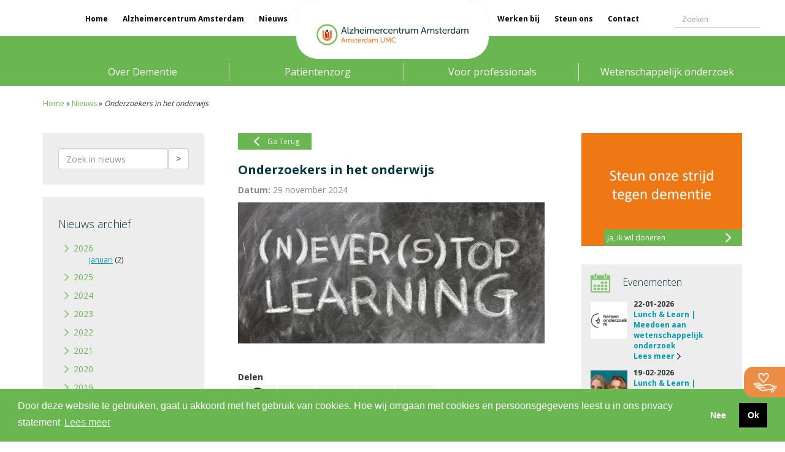

--- FILE ---
content_type: text/html; charset=UTF-8
request_url: https://www.alzheimercentrum.nl/onderzoekers-in-het-onderwijs/?hilite=alzheimer+socks
body_size: 18581
content:
<!doctype html>
<html class="no-js" lang="nl-NL">

<head>
    <meta charset="utf-8">
    <meta http-equiv="x-ua-compatible" content="ie=edge">
    <meta charset="UTF-8" />
    <meta name="viewport" content="width=device-width, initial-scale=1">
    <title>Onderzoekers in het onderwijs - Alzheimercentrum Amsterdam</title>
    <link rel="profile" href="http://gmpg.org/xfn/11" />
    <link rel="pingback" href="https://www.alzheimercentrum.nl/xmlrpc.php" />
    
    <link rel="apple-touch-icon" href="apple-touch-icon.png">
    <!-- Place favicon.ico in the root directory -->


    <meta name='robots' content='index, follow, max-image-preview:large, max-snippet:-1, max-video-preview:-1' />

	<!-- This site is optimized with the Yoast SEO plugin v26.7 - https://yoast.com/wordpress/plugins/seo/ -->
	<meta name="description" content="Onderzoekers Marissa Zwan en Casper de Boer delen hun ervaringen en inspanningen voor het masterprogramma Neurosciences." />
	<link rel="canonical" href="https://www.alzheimercentrum.nl/onderzoekers-in-het-onderwijs/" />
	<meta property="og:locale" content="nl_NL" />
	<meta property="og:type" content="article" />
	<meta property="og:title" content="Onderzoekers in het onderwijs - Alzheimercentrum Amsterdam" />
	<meta property="og:description" content="Onderzoekers Marissa Zwan en Casper de Boer delen hun ervaringen en inspanningen voor het masterprogramma Neurosciences." />
	<meta property="og:url" content="https://www.alzheimercentrum.nl/onderzoekers-in-het-onderwijs/" />
	<meta property="og:site_name" content="Alzheimercentrum Amsterdam" />
	<meta property="article:publisher" content="https://www.facebook.com/vumcalzheimercentrum/" />
	<meta property="article:published_time" content="2024-11-29T13:42:43+00:00" />
	<meta property="article:modified_time" content="2025-03-11T08:54:54+00:00" />
	<meta property="og:image" content="https://www.alzheimercentrum.nl/wp-content/uploads/2023/09/onderzoekers-in-het-onderwijs.jpg" />
	<meta property="og:image:width" content="1280" />
	<meta property="og:image:height" content="672" />
	<meta property="og:image:type" content="image/jpeg" />
	<meta name="author" content="Milou van der Sijs" />
	<meta name="twitter:card" content="summary_large_image" />
	<meta name="twitter:label1" content="Geschreven door" />
	<meta name="twitter:data1" content="Milou van der Sijs" />
	<meta name="twitter:label2" content="Geschatte leestijd" />
	<meta name="twitter:data2" content="3 minuten" />
	<script type="application/ld+json" class="yoast-schema-graph">{"@context":"https://schema.org","@graph":[{"@type":"Article","@id":"https://www.alzheimercentrum.nl/onderzoekers-in-het-onderwijs/#article","isPartOf":{"@id":"https://www.alzheimercentrum.nl/onderzoekers-in-het-onderwijs/"},"author":{"name":"Milou van der Sijs","@id":"https://www.alzheimercentrum.nl/#/schema/person/f783ad9d190031176ea7f4d201bd55e6"},"headline":"Onderzoekers in het onderwijs","datePublished":"2024-11-29T13:42:43+00:00","dateModified":"2025-03-11T08:54:54+00:00","mainEntityOfPage":{"@id":"https://www.alzheimercentrum.nl/onderzoekers-in-het-onderwijs/"},"wordCount":379,"commentCount":0,"image":{"@id":"https://www.alzheimercentrum.nl/onderzoekers-in-het-onderwijs/#primaryimage"},"thumbnailUrl":"https://www.alzheimercentrum.nl/wp-content/uploads/2023/09/onderzoekers-in-het-onderwijs.jpg","articleSection":["Onderwijs"],"inLanguage":"nl-NL","potentialAction":[{"@type":"CommentAction","name":"Comment","target":["https://www.alzheimercentrum.nl/onderzoekers-in-het-onderwijs/#respond"]}]},{"@type":"WebPage","@id":"https://www.alzheimercentrum.nl/onderzoekers-in-het-onderwijs/","url":"https://www.alzheimercentrum.nl/onderzoekers-in-het-onderwijs/","name":"Onderzoekers in het onderwijs - Alzheimercentrum Amsterdam","isPartOf":{"@id":"https://www.alzheimercentrum.nl/#website"},"primaryImageOfPage":{"@id":"https://www.alzheimercentrum.nl/onderzoekers-in-het-onderwijs/#primaryimage"},"image":{"@id":"https://www.alzheimercentrum.nl/onderzoekers-in-het-onderwijs/#primaryimage"},"thumbnailUrl":"https://www.alzheimercentrum.nl/wp-content/uploads/2023/09/onderzoekers-in-het-onderwijs.jpg","datePublished":"2024-11-29T13:42:43+00:00","dateModified":"2025-03-11T08:54:54+00:00","author":{"@id":"https://www.alzheimercentrum.nl/#/schema/person/f783ad9d190031176ea7f4d201bd55e6"},"description":"Onderzoekers Marissa Zwan en Casper de Boer delen hun ervaringen en inspanningen voor het masterprogramma Neurosciences.","breadcrumb":{"@id":"https://www.alzheimercentrum.nl/onderzoekers-in-het-onderwijs/#breadcrumb"},"inLanguage":"nl-NL","potentialAction":[{"@type":"ReadAction","target":["https://www.alzheimercentrum.nl/onderzoekers-in-het-onderwijs/"]}]},{"@type":"ImageObject","inLanguage":"nl-NL","@id":"https://www.alzheimercentrum.nl/onderzoekers-in-het-onderwijs/#primaryimage","url":"https://www.alzheimercentrum.nl/wp-content/uploads/2023/09/onderzoekers-in-het-onderwijs.jpg","contentUrl":"https://www.alzheimercentrum.nl/wp-content/uploads/2023/09/onderzoekers-in-het-onderwijs.jpg","width":1280,"height":672,"caption":"Onderzoekers in het onderwijs"},{"@type":"BreadcrumbList","@id":"https://www.alzheimercentrum.nl/onderzoekers-in-het-onderwijs/#breadcrumb","itemListElement":[{"@type":"ListItem","position":1,"name":"Home","item":"https://www.alzheimercentrum.nl/"},{"@type":"ListItem","position":2,"name":"Nieuws","item":"https://www.alzheimercentrum.nl/patienten/over-ons-centrum/nieuws/"},{"@type":"ListItem","position":3,"name":"Onderzoekers in het onderwijs"}]},{"@type":"WebSite","@id":"https://www.alzheimercentrum.nl/#website","url":"https://www.alzheimercentrum.nl/","name":"Alzheimercentrum Amsterdam","description":"Toonaangevend centrum met als kerntaken diagnostiek, behandeling en klinisch-wetenschappelijk onderzoek op het gebied van dementie.","potentialAction":[{"@type":"SearchAction","target":{"@type":"EntryPoint","urlTemplate":"https://www.alzheimercentrum.nl/?s={search_term_string}"},"query-input":{"@type":"PropertyValueSpecification","valueRequired":true,"valueName":"search_term_string"}}],"inLanguage":"nl-NL"},{"@type":"Person","@id":"https://www.alzheimercentrum.nl/#/schema/person/f783ad9d190031176ea7f4d201bd55e6","name":"Milou van der Sijs","image":{"@type":"ImageObject","inLanguage":"nl-NL","@id":"https://www.alzheimercentrum.nl/#/schema/person/image/","url":"https://secure.gravatar.com/avatar/a1fd4b89ccf7e9b8c3bfb0981382d6442734fc01890debdab053e8cbe7413a20?s=96&d=mm&r=g","contentUrl":"https://secure.gravatar.com/avatar/a1fd4b89ccf7e9b8c3bfb0981382d6442734fc01890debdab053e8cbe7413a20?s=96&d=mm&r=g","caption":"Milou van der Sijs"},"url":"https://www.alzheimercentrum.nl/author/milou-van-der-sijs/"}]}</script>
	<!-- / Yoast SEO plugin. -->


<link rel='dns-prefetch' href='//cdnjs.cloudflare.com' />
<link rel='dns-prefetch' href='//cdn.jsdelivr.net' />
<link rel='dns-prefetch' href='//fonts.googleapis.com' />
<link rel="alternate" type="application/rss+xml" title="Alzheimercentrum Amsterdam &raquo; Onderzoekers in het onderwijs reacties feed" href="https://www.alzheimercentrum.nl/onderzoekers-in-het-onderwijs/feed/" />
<link rel="alternate" title="oEmbed (JSON)" type="application/json+oembed" href="https://www.alzheimercentrum.nl/wp-json/oembed/1.0/embed?url=https%3A%2F%2Fwww.alzheimercentrum.nl%2Fonderzoekers-in-het-onderwijs%2F" />
<link rel="alternate" title="oEmbed (XML)" type="text/xml+oembed" href="https://www.alzheimercentrum.nl/wp-json/oembed/1.0/embed?url=https%3A%2F%2Fwww.alzheimercentrum.nl%2Fonderzoekers-in-het-onderwijs%2F&#038;format=xml" />
<style id='wp-img-auto-sizes-contain-inline-css' type='text/css'>
img:is([sizes=auto i],[sizes^="auto," i]){contain-intrinsic-size:3000px 1500px}
/*# sourceURL=wp-img-auto-sizes-contain-inline-css */
</style>
<style id='wp-emoji-styles-inline-css' type='text/css'>

	img.wp-smiley, img.emoji {
		display: inline !important;
		border: none !important;
		box-shadow: none !important;
		height: 1em !important;
		width: 1em !important;
		margin: 0 0.07em !important;
		vertical-align: -0.1em !important;
		background: none !important;
		padding: 0 !important;
	}
/*# sourceURL=wp-emoji-styles-inline-css */
</style>
<style id='wp-block-library-inline-css' type='text/css'>
:root{--wp-block-synced-color:#7a00df;--wp-block-synced-color--rgb:122,0,223;--wp-bound-block-color:var(--wp-block-synced-color);--wp-editor-canvas-background:#ddd;--wp-admin-theme-color:#007cba;--wp-admin-theme-color--rgb:0,124,186;--wp-admin-theme-color-darker-10:#006ba1;--wp-admin-theme-color-darker-10--rgb:0,107,160.5;--wp-admin-theme-color-darker-20:#005a87;--wp-admin-theme-color-darker-20--rgb:0,90,135;--wp-admin-border-width-focus:2px}@media (min-resolution:192dpi){:root{--wp-admin-border-width-focus:1.5px}}.wp-element-button{cursor:pointer}:root .has-very-light-gray-background-color{background-color:#eee}:root .has-very-dark-gray-background-color{background-color:#313131}:root .has-very-light-gray-color{color:#eee}:root .has-very-dark-gray-color{color:#313131}:root .has-vivid-green-cyan-to-vivid-cyan-blue-gradient-background{background:linear-gradient(135deg,#00d084,#0693e3)}:root .has-purple-crush-gradient-background{background:linear-gradient(135deg,#34e2e4,#4721fb 50%,#ab1dfe)}:root .has-hazy-dawn-gradient-background{background:linear-gradient(135deg,#faaca8,#dad0ec)}:root .has-subdued-olive-gradient-background{background:linear-gradient(135deg,#fafae1,#67a671)}:root .has-atomic-cream-gradient-background{background:linear-gradient(135deg,#fdd79a,#004a59)}:root .has-nightshade-gradient-background{background:linear-gradient(135deg,#330968,#31cdcf)}:root .has-midnight-gradient-background{background:linear-gradient(135deg,#020381,#2874fc)}:root{--wp--preset--font-size--normal:16px;--wp--preset--font-size--huge:42px}.has-regular-font-size{font-size:1em}.has-larger-font-size{font-size:2.625em}.has-normal-font-size{font-size:var(--wp--preset--font-size--normal)}.has-huge-font-size{font-size:var(--wp--preset--font-size--huge)}.has-text-align-center{text-align:center}.has-text-align-left{text-align:left}.has-text-align-right{text-align:right}.has-fit-text{white-space:nowrap!important}#end-resizable-editor-section{display:none}.aligncenter{clear:both}.items-justified-left{justify-content:flex-start}.items-justified-center{justify-content:center}.items-justified-right{justify-content:flex-end}.items-justified-space-between{justify-content:space-between}.screen-reader-text{border:0;clip-path:inset(50%);height:1px;margin:-1px;overflow:hidden;padding:0;position:absolute;width:1px;word-wrap:normal!important}.screen-reader-text:focus{background-color:#ddd;clip-path:none;color:#444;display:block;font-size:1em;height:auto;left:5px;line-height:normal;padding:15px 23px 14px;text-decoration:none;top:5px;width:auto;z-index:100000}html :where(.has-border-color){border-style:solid}html :where([style*=border-top-color]){border-top-style:solid}html :where([style*=border-right-color]){border-right-style:solid}html :where([style*=border-bottom-color]){border-bottom-style:solid}html :where([style*=border-left-color]){border-left-style:solid}html :where([style*=border-width]){border-style:solid}html :where([style*=border-top-width]){border-top-style:solid}html :where([style*=border-right-width]){border-right-style:solid}html :where([style*=border-bottom-width]){border-bottom-style:solid}html :where([style*=border-left-width]){border-left-style:solid}html :where(img[class*=wp-image-]){height:auto;max-width:100%}:where(figure){margin:0 0 1em}html :where(.is-position-sticky){--wp-admin--admin-bar--position-offset:var(--wp-admin--admin-bar--height,0px)}@media screen and (max-width:600px){html :where(.is-position-sticky){--wp-admin--admin-bar--position-offset:0px}}

/*# sourceURL=wp-block-library-inline-css */
</style><style id='global-styles-inline-css' type='text/css'>
:root{--wp--preset--aspect-ratio--square: 1;--wp--preset--aspect-ratio--4-3: 4/3;--wp--preset--aspect-ratio--3-4: 3/4;--wp--preset--aspect-ratio--3-2: 3/2;--wp--preset--aspect-ratio--2-3: 2/3;--wp--preset--aspect-ratio--16-9: 16/9;--wp--preset--aspect-ratio--9-16: 9/16;--wp--preset--color--black: #000000;--wp--preset--color--cyan-bluish-gray: #abb8c3;--wp--preset--color--white: #ffffff;--wp--preset--color--pale-pink: #f78da7;--wp--preset--color--vivid-red: #cf2e2e;--wp--preset--color--luminous-vivid-orange: #ff6900;--wp--preset--color--luminous-vivid-amber: #fcb900;--wp--preset--color--light-green-cyan: #7bdcb5;--wp--preset--color--vivid-green-cyan: #00d084;--wp--preset--color--pale-cyan-blue: #8ed1fc;--wp--preset--color--vivid-cyan-blue: #0693e3;--wp--preset--color--vivid-purple: #9b51e0;--wp--preset--gradient--vivid-cyan-blue-to-vivid-purple: linear-gradient(135deg,rgb(6,147,227) 0%,rgb(155,81,224) 100%);--wp--preset--gradient--light-green-cyan-to-vivid-green-cyan: linear-gradient(135deg,rgb(122,220,180) 0%,rgb(0,208,130) 100%);--wp--preset--gradient--luminous-vivid-amber-to-luminous-vivid-orange: linear-gradient(135deg,rgb(252,185,0) 0%,rgb(255,105,0) 100%);--wp--preset--gradient--luminous-vivid-orange-to-vivid-red: linear-gradient(135deg,rgb(255,105,0) 0%,rgb(207,46,46) 100%);--wp--preset--gradient--very-light-gray-to-cyan-bluish-gray: linear-gradient(135deg,rgb(238,238,238) 0%,rgb(169,184,195) 100%);--wp--preset--gradient--cool-to-warm-spectrum: linear-gradient(135deg,rgb(74,234,220) 0%,rgb(151,120,209) 20%,rgb(207,42,186) 40%,rgb(238,44,130) 60%,rgb(251,105,98) 80%,rgb(254,248,76) 100%);--wp--preset--gradient--blush-light-purple: linear-gradient(135deg,rgb(255,206,236) 0%,rgb(152,150,240) 100%);--wp--preset--gradient--blush-bordeaux: linear-gradient(135deg,rgb(254,205,165) 0%,rgb(254,45,45) 50%,rgb(107,0,62) 100%);--wp--preset--gradient--luminous-dusk: linear-gradient(135deg,rgb(255,203,112) 0%,rgb(199,81,192) 50%,rgb(65,88,208) 100%);--wp--preset--gradient--pale-ocean: linear-gradient(135deg,rgb(255,245,203) 0%,rgb(182,227,212) 50%,rgb(51,167,181) 100%);--wp--preset--gradient--electric-grass: linear-gradient(135deg,rgb(202,248,128) 0%,rgb(113,206,126) 100%);--wp--preset--gradient--midnight: linear-gradient(135deg,rgb(2,3,129) 0%,rgb(40,116,252) 100%);--wp--preset--font-size--small: 13px;--wp--preset--font-size--medium: 20px;--wp--preset--font-size--large: 36px;--wp--preset--font-size--x-large: 42px;--wp--preset--spacing--20: 0.44rem;--wp--preset--spacing--30: 0.67rem;--wp--preset--spacing--40: 1rem;--wp--preset--spacing--50: 1.5rem;--wp--preset--spacing--60: 2.25rem;--wp--preset--spacing--70: 3.38rem;--wp--preset--spacing--80: 5.06rem;--wp--preset--shadow--natural: 6px 6px 9px rgba(0, 0, 0, 0.2);--wp--preset--shadow--deep: 12px 12px 50px rgba(0, 0, 0, 0.4);--wp--preset--shadow--sharp: 6px 6px 0px rgba(0, 0, 0, 0.2);--wp--preset--shadow--outlined: 6px 6px 0px -3px rgb(255, 255, 255), 6px 6px rgb(0, 0, 0);--wp--preset--shadow--crisp: 6px 6px 0px rgb(0, 0, 0);}:where(.is-layout-flex){gap: 0.5em;}:where(.is-layout-grid){gap: 0.5em;}body .is-layout-flex{display: flex;}.is-layout-flex{flex-wrap: wrap;align-items: center;}.is-layout-flex > :is(*, div){margin: 0;}body .is-layout-grid{display: grid;}.is-layout-grid > :is(*, div){margin: 0;}:where(.wp-block-columns.is-layout-flex){gap: 2em;}:where(.wp-block-columns.is-layout-grid){gap: 2em;}:where(.wp-block-post-template.is-layout-flex){gap: 1.25em;}:where(.wp-block-post-template.is-layout-grid){gap: 1.25em;}.has-black-color{color: var(--wp--preset--color--black) !important;}.has-cyan-bluish-gray-color{color: var(--wp--preset--color--cyan-bluish-gray) !important;}.has-white-color{color: var(--wp--preset--color--white) !important;}.has-pale-pink-color{color: var(--wp--preset--color--pale-pink) !important;}.has-vivid-red-color{color: var(--wp--preset--color--vivid-red) !important;}.has-luminous-vivid-orange-color{color: var(--wp--preset--color--luminous-vivid-orange) !important;}.has-luminous-vivid-amber-color{color: var(--wp--preset--color--luminous-vivid-amber) !important;}.has-light-green-cyan-color{color: var(--wp--preset--color--light-green-cyan) !important;}.has-vivid-green-cyan-color{color: var(--wp--preset--color--vivid-green-cyan) !important;}.has-pale-cyan-blue-color{color: var(--wp--preset--color--pale-cyan-blue) !important;}.has-vivid-cyan-blue-color{color: var(--wp--preset--color--vivid-cyan-blue) !important;}.has-vivid-purple-color{color: var(--wp--preset--color--vivid-purple) !important;}.has-black-background-color{background-color: var(--wp--preset--color--black) !important;}.has-cyan-bluish-gray-background-color{background-color: var(--wp--preset--color--cyan-bluish-gray) !important;}.has-white-background-color{background-color: var(--wp--preset--color--white) !important;}.has-pale-pink-background-color{background-color: var(--wp--preset--color--pale-pink) !important;}.has-vivid-red-background-color{background-color: var(--wp--preset--color--vivid-red) !important;}.has-luminous-vivid-orange-background-color{background-color: var(--wp--preset--color--luminous-vivid-orange) !important;}.has-luminous-vivid-amber-background-color{background-color: var(--wp--preset--color--luminous-vivid-amber) !important;}.has-light-green-cyan-background-color{background-color: var(--wp--preset--color--light-green-cyan) !important;}.has-vivid-green-cyan-background-color{background-color: var(--wp--preset--color--vivid-green-cyan) !important;}.has-pale-cyan-blue-background-color{background-color: var(--wp--preset--color--pale-cyan-blue) !important;}.has-vivid-cyan-blue-background-color{background-color: var(--wp--preset--color--vivid-cyan-blue) !important;}.has-vivid-purple-background-color{background-color: var(--wp--preset--color--vivid-purple) !important;}.has-black-border-color{border-color: var(--wp--preset--color--black) !important;}.has-cyan-bluish-gray-border-color{border-color: var(--wp--preset--color--cyan-bluish-gray) !important;}.has-white-border-color{border-color: var(--wp--preset--color--white) !important;}.has-pale-pink-border-color{border-color: var(--wp--preset--color--pale-pink) !important;}.has-vivid-red-border-color{border-color: var(--wp--preset--color--vivid-red) !important;}.has-luminous-vivid-orange-border-color{border-color: var(--wp--preset--color--luminous-vivid-orange) !important;}.has-luminous-vivid-amber-border-color{border-color: var(--wp--preset--color--luminous-vivid-amber) !important;}.has-light-green-cyan-border-color{border-color: var(--wp--preset--color--light-green-cyan) !important;}.has-vivid-green-cyan-border-color{border-color: var(--wp--preset--color--vivid-green-cyan) !important;}.has-pale-cyan-blue-border-color{border-color: var(--wp--preset--color--pale-cyan-blue) !important;}.has-vivid-cyan-blue-border-color{border-color: var(--wp--preset--color--vivid-cyan-blue) !important;}.has-vivid-purple-border-color{border-color: var(--wp--preset--color--vivid-purple) !important;}.has-vivid-cyan-blue-to-vivid-purple-gradient-background{background: var(--wp--preset--gradient--vivid-cyan-blue-to-vivid-purple) !important;}.has-light-green-cyan-to-vivid-green-cyan-gradient-background{background: var(--wp--preset--gradient--light-green-cyan-to-vivid-green-cyan) !important;}.has-luminous-vivid-amber-to-luminous-vivid-orange-gradient-background{background: var(--wp--preset--gradient--luminous-vivid-amber-to-luminous-vivid-orange) !important;}.has-luminous-vivid-orange-to-vivid-red-gradient-background{background: var(--wp--preset--gradient--luminous-vivid-orange-to-vivid-red) !important;}.has-very-light-gray-to-cyan-bluish-gray-gradient-background{background: var(--wp--preset--gradient--very-light-gray-to-cyan-bluish-gray) !important;}.has-cool-to-warm-spectrum-gradient-background{background: var(--wp--preset--gradient--cool-to-warm-spectrum) !important;}.has-blush-light-purple-gradient-background{background: var(--wp--preset--gradient--blush-light-purple) !important;}.has-blush-bordeaux-gradient-background{background: var(--wp--preset--gradient--blush-bordeaux) !important;}.has-luminous-dusk-gradient-background{background: var(--wp--preset--gradient--luminous-dusk) !important;}.has-pale-ocean-gradient-background{background: var(--wp--preset--gradient--pale-ocean) !important;}.has-electric-grass-gradient-background{background: var(--wp--preset--gradient--electric-grass) !important;}.has-midnight-gradient-background{background: var(--wp--preset--gradient--midnight) !important;}.has-small-font-size{font-size: var(--wp--preset--font-size--small) !important;}.has-medium-font-size{font-size: var(--wp--preset--font-size--medium) !important;}.has-large-font-size{font-size: var(--wp--preset--font-size--large) !important;}.has-x-large-font-size{font-size: var(--wp--preset--font-size--x-large) !important;}
/*# sourceURL=global-styles-inline-css */
</style>

<style id='classic-theme-styles-inline-css' type='text/css'>
/*! This file is auto-generated */
.wp-block-button__link{color:#fff;background-color:#32373c;border-radius:9999px;box-shadow:none;text-decoration:none;padding:calc(.667em + 2px) calc(1.333em + 2px);font-size:1.125em}.wp-block-file__button{background:#32373c;color:#fff;text-decoration:none}
/*# sourceURL=/wp-includes/css/classic-themes.min.css */
</style>
<link rel='stylesheet' id='ppress-frontend-css' href='https://www.alzheimercentrum.nl/wp-content/plugins/wp-user-avatar/assets/css/frontend.min.css?ver=4.16.8' type='text/css' media='all' />
<link rel='stylesheet' id='ppress-flatpickr-css' href='https://www.alzheimercentrum.nl/wp-content/plugins/wp-user-avatar/assets/flatpickr/flatpickr.min.css?ver=4.16.8' type='text/css' media='all' />
<link rel='stylesheet' id='ppress-select2-css' href='https://www.alzheimercentrum.nl/wp-content/plugins/wp-user-avatar/assets/select2/select2.min.css?ver=6.9' type='text/css' media='all' />
<link rel='stylesheet' id='vac-bootstrap-css' href='https://www.alzheimercentrum.nl/wp-content/themes/vac/assets/css/bootstrap.min.css?ver=v1.0' type='text/css' media='all' />
<link rel='stylesheet' id='vac-style-css' href='https://www.alzheimercentrum.nl/wp-content/themes/vac/assets/css/style.css?ver=v1.2' type='text/css' media='all' />
<link rel='stylesheet' id='vac-style-forum-css' href='https://www.alzheimercentrum.nl/wp-content/themes/vac/style_forum.css?ver=v1.2' type='text/css' media='all' />
<link rel='stylesheet' id='vac-calendar-style-css' href='https://www.alzheimercentrum.nl/wp-content/themes/vac/assets/css/calendar.css?ver=v1.0' type='text/css' media='all' />
<link rel='stylesheet' id='vac-google-fonts-css' href='https://fonts.googleapis.com/css?family=Open+Sans%3A400%2C700%2C300&#038;ver=v1.0' type='text/css' media='all' />
<link rel='stylesheet' id='vac-owl-caroussel-css' href='https://www.alzheimercentrum.nl/wp-content/themes/vac/assets/css/owl.carousel.css?ver=v1.0' type='text/css' media='all' />
<link rel='stylesheet' id='vac-owl-theme-css' href='https://www.alzheimercentrum.nl/wp-content/themes/vac/assets/css/owl.theme.css?ver=v1.0' type='text/css' media='all' />
<link rel='stylesheet' id='vac-owl-transitions-css' href='https://www.alzheimercentrum.nl/wp-content/themes/vac/assets/css/owl.transitions.css?ver=v1.0' type='text/css' media='all' />
<link rel='stylesheet' id='slb_core-css' href='https://www.alzheimercentrum.nl/wp-content/plugins/simple-lightbox/client/css/app.css?ver=2.9.4' type='text/css' media='all' />
<link rel='stylesheet' id='vc_plugin_table_style_css-css' href='https://www.alzheimercentrum.nl/wp-content/plugins/easy-tables-vc/assets/css/style.css?ver=1.0.0' type='text/css' media='all' />
<link rel='stylesheet' id='vc_plugin_themes_css-css' href='https://www.alzheimercentrum.nl/wp-content/plugins/easy-tables-vc/assets/css/themes.css?ver=6.9' type='text/css' media='all' />
<link rel='stylesheet' id='heateor_sss_frontend_css-css' href='https://www.alzheimercentrum.nl/wp-content/plugins/sassy-social-share/public/css/sassy-social-share-public.css?ver=3.3.79' type='text/css' media='all' />
<style id='heateor_sss_frontend_css-inline-css' type='text/css'>
.heateor_sss_button_instagram span.heateor_sss_svg,a.heateor_sss_instagram span.heateor_sss_svg{background:radial-gradient(circle at 30% 107%,#fdf497 0,#fdf497 5%,#fd5949 45%,#d6249f 60%,#285aeb 90%)}div.heateor_sss_horizontal_sharing a.heateor_sss_button_instagram span{background:#f5f5f5!important;}div.heateor_sss_standard_follow_icons_container a.heateor_sss_button_instagram span{background:#f5f5f5}div.heateor_sss_horizontal_sharing a.heateor_sss_button_instagram span:hover{background:#e5e5e5!important;}div.heateor_sss_standard_follow_icons_container a.heateor_sss_button_instagram span:hover{background:#e5e5e5}.heateor_sss_horizontal_sharing .heateor_sss_svg,.heateor_sss_standard_follow_icons_container .heateor_sss_svg{background-color:#f5f5f5!important;background:#f5f5f5!important;color:#003741;border-width:0px;border-style:solid;border-color:transparent}.heateor_sss_horizontal_sharing span.heateor_sss_svg:hover,.heateor_sss_standard_follow_icons_container span.heateor_sss_svg:hover{background-color:#e5e5e5!important;background:#e5e5e5!importantborder-color:transparent;}.heateor_sss_vertical_sharing span.heateor_sss_svg,.heateor_sss_floating_follow_icons_container span.heateor_sss_svg{color:#fff;border-width:0px;border-style:solid;border-color:transparent;}.heateor_sss_vertical_sharing span.heateor_sss_svg:hover,.heateor_sss_floating_follow_icons_container span.heateor_sss_svg:hover{border-color:transparent;}@media screen and (max-width:783px) {.heateor_sss_vertical_sharing{display:none!important}}
/*# sourceURL=heateor_sss_frontend_css-inline-css */
</style>
<link rel='stylesheet' id='wppb_stylesheet-css' href='https://www.alzheimercentrum.nl/wp-content/plugins/profile-builder/assets/css/style-front-end.css?ver=3.15.2' type='text/css' media='all' />
<script type="text/javascript" src="https://www.alzheimercentrum.nl/wp-includes/js/jquery/jquery.min.js?ver=3.7.1" id="jquery-core-js"></script>
<script type="text/javascript" src="https://www.alzheimercentrum.nl/wp-includes/js/jquery/jquery-migrate.min.js?ver=3.4.1" id="jquery-migrate-js"></script>
<script type="text/javascript" id="3d-flip-book-client-locale-loader-js-extra">
/* <![CDATA[ */
var FB3D_CLIENT_LOCALE = {"ajaxurl":"https://www.alzheimercentrum.nl/wp-admin/admin-ajax.php","dictionary":{"Table of contents":"Table of contents","Close":"Close","Bookmarks":"Bookmarks","Thumbnails":"Thumbnails","Search":"Search","Share":"Share","Facebook":"Facebook","Twitter":"Twitter","Email":"Email","Play":"Play","Previous page":"Previous page","Next page":"Next page","Zoom in":"Zoom in","Zoom out":"Zoom out","Fit view":"Fit view","Auto play":"Auto play","Full screen":"Full screen","More":"More","Smart pan":"Smart pan","Single page":"Single page","Sounds":"Sounds","Stats":"Stats","Print":"Print","Download":"Download","Goto first page":"Goto first page","Goto last page":"Goto last page"},"images":"https://www.alzheimercentrum.nl/wp-content/plugins/interactive-3d-flipbook-powered-physics-engine/assets/images/","jsData":{"urls":[],"posts":{"ids_mis":[],"ids":[]},"pages":[],"firstPages":[],"bookCtrlProps":[],"bookTemplates":[]},"key":"3d-flip-book","pdfJS":{"pdfJsLib":"https://www.alzheimercentrum.nl/wp-content/plugins/interactive-3d-flipbook-powered-physics-engine/assets/js/pdf.min.js?ver=4.3.136","pdfJsWorker":"https://www.alzheimercentrum.nl/wp-content/plugins/interactive-3d-flipbook-powered-physics-engine/assets/js/pdf.worker.js?ver=4.3.136","stablePdfJsLib":"https://www.alzheimercentrum.nl/wp-content/plugins/interactive-3d-flipbook-powered-physics-engine/assets/js/stable/pdf.min.js?ver=2.5.207","stablePdfJsWorker":"https://www.alzheimercentrum.nl/wp-content/plugins/interactive-3d-flipbook-powered-physics-engine/assets/js/stable/pdf.worker.js?ver=2.5.207","pdfJsCMapUrl":"https://www.alzheimercentrum.nl/wp-content/plugins/interactive-3d-flipbook-powered-physics-engine/assets/cmaps/"},"cacheurl":"https://www.alzheimercentrum.nl/wp-content/uploads/3d-flip-book/cache/","pluginsurl":"https://www.alzheimercentrum.nl/wp-content/plugins/","pluginurl":"https://www.alzheimercentrum.nl/wp-content/plugins/interactive-3d-flipbook-powered-physics-engine/","thumbnailSize":{"width":"150","height":"150"},"version":"1.16.17"};
//# sourceURL=3d-flip-book-client-locale-loader-js-extra
/* ]]> */
</script>
<script type="text/javascript" src="https://www.alzheimercentrum.nl/wp-content/plugins/interactive-3d-flipbook-powered-physics-engine/assets/js/client-locale-loader.js?ver=1.16.17" id="3d-flip-book-client-locale-loader-js" async="async" data-wp-strategy="async"></script>
<script type="text/javascript" src="https://www.alzheimercentrum.nl/wp-content/plugins/wp-user-avatar/assets/flatpickr/flatpickr.min.js?ver=4.16.8" id="ppress-flatpickr-js"></script>
<script type="text/javascript" src="https://www.alzheimercentrum.nl/wp-content/plugins/wp-user-avatar/assets/select2/select2.min.js?ver=4.16.8" id="ppress-select2-js"></script>
<script type="text/javascript" src="https://www.alzheimercentrum.nl/wp-content/themes/vac/assets/js/bootstrap.min.js?ver=6.9" id="vac-bootstrap-js"></script>
<script type="text/javascript" src="https://www.alzheimercentrum.nl/wp-content/themes/vac/assets/js/owl.carousel.min.js?ver=6.9" id="vac-owl-caroussel-js"></script>
<script type="text/javascript" src="https://www.alzheimercentrum.nl/wp-content/themes/vac/assets/js/vac-template.js?ver=1.0" id="vac-template-js"></script>
<script type="text/javascript" src="https://www.alzheimercentrum.nl/wp-content/themes/vac/assets/js/commentz.js?ver=6.9" id="commentz-js"></script>
<script type="text/javascript" src="https://www.alzheimercentrum.nl/wp-content/themes/vac/assets/js/forum.js?ver=6.9" id="forum-js"></script>
<script type="text/javascript" src="https://www.alzheimercentrum.nl/wp-content/themes/vac/assets/js/equalheight.js?ver=6.9" id="equalheight-js"></script>
<script type="text/javascript" src="https://cdnjs.cloudflare.com/ajax/libs/flickity/2.0.9/flickity.pkgd.min.js?ver=6.9" id="flickity-js"></script>
<script type="text/javascript" src="https://www.alzheimercentrum.nl/wp-content/themes/vac/assets/js/news-filter.js?ver=6.9" id="vac-news-filter-js"></script>
<script></script><link rel="https://api.w.org/" href="https://www.alzheimercentrum.nl/wp-json/" /><link rel="alternate" title="JSON" type="application/json" href="https://www.alzheimercentrum.nl/wp-json/wp/v2/posts/42428" /><link rel="EditURI" type="application/rsd+xml" title="RSD" href="https://www.alzheimercentrum.nl/xmlrpc.php?rsd" />
<meta name="generator" content="WordPress 6.9" />
<link rel='shortlink' href='https://www.alzheimercentrum.nl/?p=42428' />
<meta name="generator" content="Powered by WPBakery Page Builder - drag and drop page builder for WordPress."/>
<link rel="icon" href="https://www.alzheimercentrum.nl/wp-content/uploads/2018/08/cropped-mstile-150x150-e1535465857869-32x32.png" sizes="32x32" />
<link rel="icon" href="https://www.alzheimercentrum.nl/wp-content/uploads/2018/08/cropped-mstile-150x150-e1535465857869-192x192.png" sizes="192x192" />
<link rel="apple-touch-icon" href="https://www.alzheimercentrum.nl/wp-content/uploads/2018/08/cropped-mstile-150x150-e1535465857869-180x180.png" />
<meta name="msapplication-TileImage" content="https://www.alzheimercentrum.nl/wp-content/uploads/2018/08/cropped-mstile-150x150-e1535465857869-270x270.png" />
		<style type="text/css" id="wp-custom-css">
			#gf_125 .ginput_price {
	display: none;
}

.gform_legacy_markup_wrapper.gf_browser_chrome ul.gform_fields li.gfield input[type=radio] {
    margin-left: 1px;
    float: left;
    width: auto;
    margin-top: 4px;
}

.gform_legacy_markup_wrapper.gf_browser_chrome ul.gform_fields li.gfield input[type=radio], .gform_legacy_markup_wrapper.gf_browser_chrome ul.gform_fields li.gfield input[type=checkbox] {
    margin-left: 1px;
    float: left;
    width: auto;
    margin-top: 4px;
		margin-right: 5px;
}

.news-archive-entry.id38225, .news-archive-entry.id35931 {
	
}

.featherlight .featherlight-content {
	position: static !important;
	background: transparent !important;
  padding: 0 !important;
}

.featherlight .featherlight-close-icon {
	top: 10px !important;
	right: 10px !important;
	color: #fff !important;
}

@media screen and (max-width: 768px) {
.page-template-default.page-parent .container.content .row, .page-template-default.page-child .container.content .row {
	display: flex;
  flex-direction: column;
}
}

@media screen and (max-width: 768px) {
.page-template-default.page-parent .container.content .col-md-6, .page-template-default.page-child .container.content .col-md-6 {
	order: 1;
}
}

@media screen and (max-width: 768px) {
.page-template-default.page-parent .container.content .col-md-3.sidebar,  .page-template-default.page-child .container.content .col-md-3.sidebar{
	order: 2 !important;
}
}

@media screen and (max-width: 768px) {
.page-template-default.page-parent .container.content .col-md-3, .page-template-default.page-child .container.content .col-md-3 {
	order: 3 !important;
}
}

.heateor_sss_sharing_container {
	margin-top: 20px;
    margin-bottom: 20px;
}

.slider-info {
	padding: 22.5px!important;
}		</style>
		<noscript><style> .wpb_animate_when_almost_visible { opacity: 1; }</style></noscript>    <link rel="stylesheet" href="https://www.alzheimercentrum.nl/wp-content/themes/vac/style.css?ver=1.0.1" type="text/css" />
    <link rel="stylesheet" href="https://use.fontawesome.com/releases/v5.5.0/css/all.css" integrity="sha384-B4dIYHKNBt8Bc12p+WXckhzcICo0wtJAoU8YZTY5qE0Id1GSseTk6S+L3BlXeVIU" crossorigin="anonymous" as="style">
</head>

<!-- PLEASE NOTE THAT BODY CLASS SHOULD CHANGE DEPENDING ON THE PAGE TEMPLATE SO WE CAN CHANGE SOME ITEMS ON SPECIFIC PAGE I.E. DIFFERENT MENU ON OTHER PAGES-->
<body class="wp-singular post-template-default single single-post postid-42428 single-format-standard wp-theme-vac subsite-1 wpb-js-composer js-comp-ver-8.7 vc_responsive">
    <!--[if lt IE 8]>
            <p class="browserupgrade">You are using an <strong>outdated</strong> browser. Please <a href="http://browsehappy.com/">upgrade your browser</a> to improve your experience.</p>
        <![endif]-->
<!-- Google Tag Manager -->
<script>(function(w,d,s,l,i){w[l]=w[l]||[];w[l].push({'gtm.start':
new Date().getTime(),event:'gtm.js'});var f=d.getElementsByTagName(s)[0],
j=d.createElement(s),dl=l!='dataLayer'?'&l='+l:'';j.async=true;j.src=
'https://www.googletagmanager.com/gtm.js?id='+i+dl;f.parentNode.insertBefore(j,f);
})(window,document,'script','dataLayer','GTM-PHQCLS9');</script>
<!-- End Google Tag Manager -->
</script>
<!-- Google Tag Manager (noscript) -->
<noscript><iframe src="https://www.googletagmanager.com/ns.html?id=GTM-PHQCLS9"
height="0" width="0" style="display:none;visibility:hidden"></iframe></noscript>
<!-- End Google Tag Manager (noscript) -->

    <a class="uitklaplink" href="https://www.alzheimercentrum.nl/doneer-nu/">
        <div class="uitklap">
            <div class="icon">
                <img src="https://www.alzheimercentrum.nl/wp-content/uploads/2019/04/icon-doneren_2.png" />
            </div>
            <div class="tekst">
                <div class="tekstinner">
                    Doneer nu                </div>
            </div>
        </div>
    </a>

    <!-- Header -->
    <nav id="top-menu" class="navbar navbar-default navbar-fixed-top">
        <div class="mobiletop">
            <!-- Brand and toggle get grouped for better mobile display -->
            <div class="navbar-header">
                <div class="navbar-logo-mobile">
                    <a class="navbar-brand" href="https://www.alzheimercentrum.nl"><img src="https://www.alzheimercentrum.nl/wp-content/themes/vac/assets/img/logo-ahc.svg"></a>
                </div>
                
                <button type="button" class="navbar-toggle collapsed" data-toggle="collapse" data-target=".bs-example-navbar-collapse" aria-expanded="false">
                    <span class="sr-only">Toggle navigatie</span>
                    <span class="icon-bar"></span>
                    <span class="icon-bar"></span>
                    <span class="icon-bar"></span>
                </button>
            </div>
        </div>
        <div class="headercontainer">
            <div class="container">
            

            <!-- Collect the nav links, forms, and other content for toggling -->
            <div class="collapse navbar-collapse bs-example-navbar-collapse" id="bs-example-navbar-collapse-1">
                <form class="navbar-form navbar-left" role="search" method="get" action="https://www.alzheimercentrum.nl">
                    <div class="form-group">
                        <input type="text" class="form-control" name="s" placeholder="Zoeken" value="">
                    </div>
                </form>
                <!-- ADDED DOUBLE SECONDARY MENU TO BE SHOWN ON MOBILE -->
                <ul class="mobile-secondary-menu nav navbar-nav navbar-right hidden-md hidden-lg"><li id="menu-item-3102" class="menu-item menu-item-type-post_type menu-item-object-page menu-item-3102"><a href="https://www.alzheimercentrum.nl/dementie/wat-is-dementie/">Over Dementie</a></li>
<li id="menu-item-23954" class="menu-item menu-item-type-custom menu-item-object-custom menu-item-23954"><a href="https://www.alzheimercentrum.nl/patienten/over-ons-centrum/">Patiëntenzorg</a></li>
<li id="menu-item-3105" class="menu-item menu-item-type-post_type menu-item-object-page menu-item-3105"><a href="https://www.alzheimercentrum.nl/professionals/verwijzen/">Voor professionals</a></li>
<li id="menu-item-3106" class="menu-item menu-item-type-post_type menu-item-object-page menu-item-3106"><a href="https://www.alzheimercentrum.nl/wetenschap/lopend-onderzoek/">Wetenschappelijk onderzoek</a></li>
</ul>                    <!-- END OF SECONDARY MENU FOR MOBILE -->
                    <hr class="menu-divider hidden-md hidden-lg">

                <div class="topmenu">
                    <div class="container">
                        <div class="row">
                            <div class="col-lg-12 colinna">

                                <div class="menuone">
                                <div class="menu-top-menu-container"><ul class="nav navbar-nav"><li id="menu-item-13349" class="menu-item menu-item-type-post_type menu-item-object-page menu-item-home menu-item-13349"><a href="https://www.alzheimercentrum.nl/">Home</a></li>
<li id="menu-item-2732" class="menu-item menu-item-type-custom menu-item-object-custom menu-item-2732"><a href="https://www.alzheimercentrum.nl/patienten/over-ons-centrum/">Alzheimercentrum Amsterdam</a></li>
<li id="menu-item-34202" class="menu-item menu-item-type-custom menu-item-object-custom menu-item-34202"><a href="https://www.alzheimercentrum.nl/patienten/over-ons-centrum/nieuws/">Nieuws</a></li>
</ul></div>                                </div>

                                <div class="navbar-logo">
                                    <div class="navbar-inner">
                                        <div class="navbar-mask"></div>
                                        <a class="navbar-brand" href="https://www.alzheimercentrum.nl"><img src="https://www.alzheimercentrum.nl/wp-content/themes/vac/assets/img/logo-ahc.svg"></a>
                                    </div>
                                </div>

                                <div class="menutwo">
                                    <div class="menu-top-menu-2-container"><ul class="nav navbar-nav"><li id="menu-item-12575" class="menu-item menu-item-type-custom menu-item-object-custom menu-item-12575"><a href="https://www.alzheimercentrum.nl/patienten/over-ons-centrum/vacatures/">Werken bij</a></li>
<li id="menu-item-12565" class="menu-item menu-item-type-custom menu-item-object-custom menu-item-12565"><a href="https://www.alzheimercentrum.nl/dementie/hoe-kan-ik-steunen/">Steun ons</a></li>
<li id="menu-item-12576" class="menu-item menu-item-type-custom menu-item-object-custom menu-item-12576"><a href="https://www.alzheimercentrum.nl/contact/">Contact</a></li>
</ul></div>                                </div>

                                <div class="searchbox">
                                    <form role="search" method="get" action="https://www.alzheimercentrum.nl">
                                        <input type="text" class="form-control" name="s" placeholder="Zoeken" value="">
                                    </form>
                                </div>

                            </div>
                        </div>
                    </div>
                </div>


            </div>
            <!-- /.navbar-collapse -->
            </div>
        </div>
        <!-- /.container-fluid -->
    </nav>

<!-- /. END OF HEADER.PHP -->



             <!-- Static header image -->
    <div class="page-banner"  style="background: url('https://www.alzheimercentrum.nl/wp-content/themes/vac/assets/img/slide1.jpg');background-repeat: no-repeat;background-position: center center;background-size: cover;}"></div>    
<!-- /Static header image -->
    


    <!-- Menu bellow the slider (Secondary menu)  -->
    <div class="container-fluid secondary-menu-section" style="background-color: #95c11f;">
        <div class="row">
            <div class="secondary-menu-container"><ul id="secondary-menu" class="menu"><li class="menu-item menu-item-type-post_type menu-item-object-page menu-item-has-children menu-item-3102"><div><a href="https://www.alzheimercentrum.nl/dementie/wat-is-dementie/">Over Dementie</a></div>
<ul class="sub-menu">
	<li id="menu-item-23831" class="menu-item menu-item-type-custom menu-item-object-custom menu-item-23831"><div><a href="https://www.alzheimercentrum.nl/dementie/wat-is-dementie/">Wat is dementie?</a></div></li>
	<li id="menu-item-23832" class="menu-item menu-item-type-custom menu-item-object-custom menu-item-23832"><div><a href="https://www.alzheimercentrum.nl/dementie/vormen-van-dementie/">Vormen van dementie</a></div></li>
	<li id="menu-item-23833" class="menu-item menu-item-type-custom menu-item-object-custom menu-item-23833"><div><a href="https://www.alzheimercentrum.nl/dementie/dementie-en-behandeling/">Dementie en Behandeling</a></div></li>
	<li id="menu-item-23834" class="menu-item menu-item-type-custom menu-item-object-custom menu-item-23834"><div><a href="https://www.alzheimercentrum.nl/dementie/praktische-informatie/">Leven met dementie</a></div></li>
	<li id="menu-item-23835" class="menu-item menu-item-type-custom menu-item-object-custom menu-item-23835"><div><a href="https://www.alzheimercentrum.nl/dementie/mantelzorg/">Mantelzorg bij dementie</a></div></li>
	<li id="menu-item-23836" class="menu-item menu-item-type-custom menu-item-object-custom menu-item-23836"><div><a href="https://www.alzheimercentrum.nl/dementie/veel-gestelde-vragen-over-dementie/">Veel gestelde vragen over dementie</a></div></li>
	<li id="menu-item-23837" class="menu-item menu-item-type-custom menu-item-object-custom menu-item-23837"><div><a href="https://www.alzheimercentrum.nl/dementie/meer-informatie-over-dementie/">Meer informatie over dementie</a></div></li>
</ul>
</li>
<li class="menu-item menu-item-type-custom menu-item-object-custom menu-item-has-children menu-item-23954"><div><a href="https://www.alzheimercentrum.nl/patienten/over-ons-centrum/">Patiëntenzorg</a></div>
<ul class="sub-menu">
	<li id="menu-item-23838" class="menu-item menu-item-type-custom menu-item-object-custom menu-item-23838"><div><a href="https://www.alzheimercentrum.nl/patienten/over-ons-centrum/">Over ons centrum</a></div></li>
	<li id="menu-item-23839" class="menu-item menu-item-type-custom menu-item-object-custom menu-item-23839"><div><a href="https://www.alzheimercentrum.nl/patienten/team/">Team</a></div></li>
	<li id="menu-item-23840" class="menu-item menu-item-type-custom menu-item-object-custom menu-item-23840"><div><a href="https://www.alzheimercentrum.nl/patienten/screeningsdag/">Screeningsdag</a></div></li>
	<li id="menu-item-23841" class="menu-item menu-item-type-custom menu-item-object-custom menu-item-23841"><div><a href="https://www.alzheimercentrum.nl/patienten/mijn-dossier/">Mijn dossier</a></div></li>
	<li id="menu-item-23842" class="menu-item menu-item-type-custom menu-item-object-custom menu-item-23842"><div><a href="https://www.alzheimercentrum.nl/patienten/second-opinion/">Second opinion</a></div></li>
	<li id="menu-item-23843" class="menu-item menu-item-type-custom menu-item-object-custom menu-item-23843"><div><a href="https://www.alzheimercentrum.nl/blogartikelen/">Blog</a></div></li>
	<li id="menu-item-23845" class="menu-item menu-item-type-custom menu-item-object-custom menu-item-23845"><div><a href="https://www.alzheimercentrum.nl/patienten/hallohersenen/">HalloHersenen</a></div></li>
	<li id="menu-item-23846" class="menu-item menu-item-type-custom menu-item-object-custom menu-item-23846"><div><a href="https://www.alzheimercentrum.nl/patienten/deelname/">Deelnemen aan onderzoek</a></div></li>
	<li id="menu-item-23847" class="menu-item menu-item-type-custom menu-item-object-custom menu-item-23847"><div><a href="https://www.alzheimercentrum.nl/patienten/contact/">Contact</a></div></li>
</ul>
</li>
<li class="menu-item menu-item-type-post_type menu-item-object-page menu-item-has-children menu-item-3105"><div><a href="https://www.alzheimercentrum.nl/professionals/verwijzen/">Voor professionals</a></div>
<ul class="sub-menu">
	<li id="menu-item-23848" class="menu-item menu-item-type-custom menu-item-object-custom menu-item-23848"><div><a href="https://www.alzheimercentrum.nl/professionals/verwijzen/">Verwijzen</a></div></li>
	<li id="menu-item-23849" class="menu-item menu-item-type-custom menu-item-object-custom menu-item-23849"><div><a href="https://www.alzheimercentrum.nl/professionals/liquor-diagnostiek/">Liquor diagnostiek</a></div></li>
	<li id="menu-item-23850" class="menu-item menu-item-type-custom menu-item-object-custom menu-item-23850"><div><a href="https://www.alzheimercentrum.nl/professionals/adappt/">Communiceren over diagnostiek</a></div></li>
	<li id="menu-item-23851" class="menu-item menu-item-type-custom menu-item-object-custom menu-item-23851"><div><a href="https://www.alzheimercentrum.nl/professionals/amsterdam-iadl/">Amsterdam IADL Questionnare</a></div></li>
	<li id="menu-item-23852" class="menu-item menu-item-type-custom menu-item-object-custom menu-item-23852"><div><a href="https://www.alzheimercentrum.nl/professionals/supportgroepen/">Supportgroepen</a></div></li>
	<li id="menu-item-23853" class="menu-item menu-item-type-custom menu-item-object-custom menu-item-23853"><div><a href="https://www.alzheimercentrum.nl/professionals/dementie-update/">Dementie Update</a></div></li>
</ul>
</li>
<li class="menu-item menu-item-type-post_type menu-item-object-page menu-item-has-children menu-item-3106"><div><a href="https://www.alzheimercentrum.nl/wetenschap/lopend-onderzoek/">Wetenschappelijk onderzoek</a></div>
<ul class="sub-menu">
	<li id="menu-item-23854" class="menu-item menu-item-type-custom menu-item-object-custom menu-item-23854"><div><a href="https://www.alzheimercentrum.nl/wetenschap/lopend-onderzoek/">Lopend onderzoek</a></div></li>
	<li id="menu-item-23855" class="menu-item menu-item-type-custom menu-item-object-custom menu-item-23855"><div><a href="https://www.alzheimercentrum.nl/wetenschap/amsterdam-dementia-cohort/">Amsterdam Dementia Cohort</a></div></li>
	<li id="menu-item-23856" class="menu-item menu-item-type-custom menu-item-object-custom menu-item-23856"><div><a href="https://www.alzheimercentrum.nl/wetenschap/onderzoek-in-de-etalage/">Onderzoek in de etalage</a></div></li>
	<li id="menu-item-23857" class="menu-item menu-item-type-custom menu-item-object-custom menu-item-23857"><div><a href="https://www.alzheimercentrum.nl/wetenschap/ahr/">Hersenonderzoek.nl</a></div></li>
	<li id="menu-item-23858" class="menu-item menu-item-type-custom menu-item-object-custom menu-item-23858"><div><a href="https://www.alzheimercentrum.nl/wetenschap/publicaties/">Publicaties</a></div></li>
	<li id="menu-item-23859" class="menu-item menu-item-type-custom menu-item-object-custom menu-item-23859"><div><a href="https://www.alzheimercentrum.nl/wetenschap/promoties/">Promoties</a></div></li>
</ul>
</li>
</ul></div>        </div>
                        
    </div>

        <div class="container breadcrumbsrow">
        <div class="row">
            <div class="col-lg-12">
                <nav class="breadcrumbs-nav">
                    <p id="breadcrumbs"><span><span><a href="https://www.alzheimercentrum.nl/">Home</a></span> » <span><a href="https://www.alzheimercentrum.nl/patienten/over-ons-centrum/nieuws/">Nieuws</a></span> » <span class="breadcrumb_last" aria-current="page">Onderzoekers in het onderwijs</span></span></p>                </nav>
            </div>
        </div>
    </div>
    
    <script type="text/javascript">
var blog_url = "https://www.alzheimercentrum.nl/patienten/over-ons-centrum/nieuws/?";
var loading_text = "Laden...";
</script>
    <div class="container content">
        <div class="row">
            <div class="col-md-3">
                <div class="left-sidebar-show-filters-on-mobile year-divider">
                    <a href="#">Filters</a>
                </div>
                <div class="left-sidebar-hide-filters-on-mobile">
                    <div class="search-widget sidebar-widget search-news">
    <form class="form-inline" action="https://www.alzheimercentrum.nl/patienten/over-ons-centrum/nieuws/">
        <input type="hidden" name="post_type" value="posts" />
        <div class="form-group">
        	<button type="submit" class="btn btn-default" style="float:right">></button>
        	<div style="overflow: hidden; ">
            	<input type="text" class="form-control" id="news" name="s" placeholder="Zoek in nieuws" value="" style="width:100%">
            </div>
        </div>
    </form>
</div>
<div class="sidebar-archive-container sidebar-block">
                    <h4>Nieuws archief</h4>
                    <div class="sidebar-archive-menu">
                                            <ol>
                            <li data-year="2026" class="archive-year-title">
                                <label for="year">2026</label> 
                                
                            </li>      
                            <ol class="archive-months-for-year" data-archive-for-year="2026">
                            <li class="archive-month"><a href='https://www.alzheimercentrum.nl/2026/01/'>januari</a>&nbsp;(2)</li>                            </ol> 
                        </ol>
                                            <ol>
                            <li data-year="2025" class="archive-year-title">
                                <label for="year">2025</label> 
                                
                            </li>      
                            <ol class="archive-months-for-year" data-archive-for-year="2025">
                            <li class="archive-month"><a href='https://www.alzheimercentrum.nl/2025/01/'>januari</a>&nbsp;(5)</li><li class="archive-month"><a href='https://www.alzheimercentrum.nl/2025/02/'>februari</a>&nbsp;(4)</li><li class="archive-month"><a href='https://www.alzheimercentrum.nl/2025/03/'>maart</a>&nbsp;(6)</li><li class="archive-month"><a href='https://www.alzheimercentrum.nl/2025/04/'>april</a>&nbsp;(6)</li><li class="archive-month"><a href='https://www.alzheimercentrum.nl/2025/05/'>mei</a>&nbsp;(7)</li><li class="archive-month"><a href='https://www.alzheimercentrum.nl/2025/06/'>juni</a>&nbsp;(5)</li><li class="archive-month"><a href='https://www.alzheimercentrum.nl/2025/07/'>juli</a>&nbsp;(6)</li><li class="archive-month"><a href='https://www.alzheimercentrum.nl/2025/08/'>augustus</a>&nbsp;(1)</li><li class="archive-month"><a href='https://www.alzheimercentrum.nl/2025/09/'>september</a>&nbsp;(9)</li><li class="archive-month"><a href='https://www.alzheimercentrum.nl/2025/10/'>oktober</a>&nbsp;(6)</li><li class="archive-month"><a href='https://www.alzheimercentrum.nl/2025/11/'>november</a>&nbsp;(6)</li><li class="archive-month"><a href='https://www.alzheimercentrum.nl/2025/12/'>december</a>&nbsp;(2)</li>                            </ol> 
                        </ol>
                                            <ol>
                            <li data-year="2024" class="archive-year-title">
                                <label for="year">2024</label> 
                                
                            </li>      
                            <ol class="archive-months-for-year" data-archive-for-year="2024">
                            <li class="archive-month"><a href='https://www.alzheimercentrum.nl/2024/01/'>januari</a>&nbsp;(5)</li><li class="archive-month"><a href='https://www.alzheimercentrum.nl/2024/02/'>februari</a>&nbsp;(6)</li><li class="archive-month"><a href='https://www.alzheimercentrum.nl/2024/03/'>maart</a>&nbsp;(4)</li><li class="archive-month"><a href='https://www.alzheimercentrum.nl/2024/04/'>april</a>&nbsp;(5)</li><li class="archive-month"><a href='https://www.alzheimercentrum.nl/2024/05/'>mei</a>&nbsp;(6)</li><li class="archive-month"><a href='https://www.alzheimercentrum.nl/2024/06/'>juni</a>&nbsp;(4)</li><li class="archive-month"><a href='https://www.alzheimercentrum.nl/2024/07/'>juli</a>&nbsp;(5)</li><li class="archive-month"><a href='https://www.alzheimercentrum.nl/2024/08/'>augustus</a>&nbsp;(3)</li><li class="archive-month"><a href='https://www.alzheimercentrum.nl/2024/09/'>september</a>&nbsp;(10)</li><li class="archive-month"><a href='https://www.alzheimercentrum.nl/2024/10/'>oktober</a>&nbsp;(6)</li><li class="archive-month"><a href='https://www.alzheimercentrum.nl/2024/11/'>november</a>&nbsp;(4)</li><li class="archive-month"><a href='https://www.alzheimercentrum.nl/2024/12/'>december</a>&nbsp;(5)</li>                            </ol> 
                        </ol>
                                            <ol>
                            <li data-year="2023" class="archive-year-title">
                                <label for="year">2023</label> 
                                
                            </li>      
                            <ol class="archive-months-for-year" data-archive-for-year="2023">
                            <li class="archive-month"><a href='https://www.alzheimercentrum.nl/2023/01/'>januari</a>&nbsp;(3)</li><li class="archive-month"><a href='https://www.alzheimercentrum.nl/2023/02/'>februari</a>&nbsp;(4)</li><li class="archive-month"><a href='https://www.alzheimercentrum.nl/2023/04/'>april</a>&nbsp;(1)</li><li class="archive-month"><a href='https://www.alzheimercentrum.nl/2023/05/'>mei</a>&nbsp;(5)</li><li class="archive-month"><a href='https://www.alzheimercentrum.nl/2023/06/'>juni</a>&nbsp;(3)</li><li class="archive-month"><a href='https://www.alzheimercentrum.nl/2023/07/'>juli</a>&nbsp;(3)</li><li class="archive-month"><a href='https://www.alzheimercentrum.nl/2023/08/'>augustus</a>&nbsp;(3)</li><li class="archive-month"><a href='https://www.alzheimercentrum.nl/2023/09/'>september</a>&nbsp;(3)</li><li class="archive-month"><a href='https://www.alzheimercentrum.nl/2023/10/'>oktober</a>&nbsp;(2)</li><li class="archive-month"><a href='https://www.alzheimercentrum.nl/2023/12/'>december</a>&nbsp;(1)</li>                            </ol> 
                        </ol>
                                            <ol>
                            <li data-year="2022" class="archive-year-title">
                                <label for="year">2022</label> 
                                
                            </li>      
                            <ol class="archive-months-for-year" data-archive-for-year="2022">
                            <li class="archive-month"><a href='https://www.alzheimercentrum.nl/2022/01/'>januari</a>&nbsp;(5)</li><li class="archive-month"><a href='https://www.alzheimercentrum.nl/2022/02/'>februari</a>&nbsp;(7)</li><li class="archive-month"><a href='https://www.alzheimercentrum.nl/2022/03/'>maart</a>&nbsp;(11)</li><li class="archive-month"><a href='https://www.alzheimercentrum.nl/2022/04/'>april</a>&nbsp;(6)</li><li class="archive-month"><a href='https://www.alzheimercentrum.nl/2022/05/'>mei</a>&nbsp;(2)</li><li class="archive-month"><a href='https://www.alzheimercentrum.nl/2022/06/'>juni</a>&nbsp;(7)</li><li class="archive-month"><a href='https://www.alzheimercentrum.nl/2022/07/'>juli</a>&nbsp;(3)</li><li class="archive-month"><a href='https://www.alzheimercentrum.nl/2022/08/'>augustus</a>&nbsp;(2)</li><li class="archive-month"><a href='https://www.alzheimercentrum.nl/2022/09/'>september</a>&nbsp;(15)</li><li class="archive-month"><a href='https://www.alzheimercentrum.nl/2022/10/'>oktober</a>&nbsp;(5)</li><li class="archive-month"><a href='https://www.alzheimercentrum.nl/2022/11/'>november</a>&nbsp;(7)</li><li class="archive-month"><a href='https://www.alzheimercentrum.nl/2022/12/'>december</a>&nbsp;(4)</li>                            </ol> 
                        </ol>
                                            <ol>
                            <li data-year="2021" class="archive-year-title">
                                <label for="year">2021</label> 
                                
                            </li>      
                            <ol class="archive-months-for-year" data-archive-for-year="2021">
                            <li class="archive-month"><a href='https://www.alzheimercentrum.nl/2021/01/'>januari</a>&nbsp;(1)</li><li class="archive-month"><a href='https://www.alzheimercentrum.nl/2021/02/'>februari</a>&nbsp;(1)</li><li class="archive-month"><a href='https://www.alzheimercentrum.nl/2021/03/'>maart</a>&nbsp;(6)</li><li class="archive-month"><a href='https://www.alzheimercentrum.nl/2021/04/'>april</a>&nbsp;(6)</li><li class="archive-month"><a href='https://www.alzheimercentrum.nl/2021/05/'>mei</a>&nbsp;(2)</li><li class="archive-month"><a href='https://www.alzheimercentrum.nl/2021/06/'>juni</a>&nbsp;(5)</li><li class="archive-month"><a href='https://www.alzheimercentrum.nl/2021/07/'>juli</a>&nbsp;(4)</li><li class="archive-month"><a href='https://www.alzheimercentrum.nl/2021/08/'>augustus</a>&nbsp;(1)</li><li class="archive-month"><a href='https://www.alzheimercentrum.nl/2021/09/'>september</a>&nbsp;(18)</li><li class="archive-month"><a href='https://www.alzheimercentrum.nl/2021/10/'>oktober</a>&nbsp;(3)</li><li class="archive-month"><a href='https://www.alzheimercentrum.nl/2021/11/'>november</a>&nbsp;(7)</li><li class="archive-month"><a href='https://www.alzheimercentrum.nl/2021/12/'>december</a>&nbsp;(14)</li>                            </ol> 
                        </ol>
                                            <ol>
                            <li data-year="2020" class="archive-year-title">
                                <label for="year">2020</label> 
                                
                            </li>      
                            <ol class="archive-months-for-year" data-archive-for-year="2020">
                            <li class="archive-month"><a href='https://www.alzheimercentrum.nl/2020/01/'>januari</a>&nbsp;(7)</li><li class="archive-month"><a href='https://www.alzheimercentrum.nl/2020/02/'>februari</a>&nbsp;(5)</li><li class="archive-month"><a href='https://www.alzheimercentrum.nl/2020/03/'>maart</a>&nbsp;(7)</li><li class="archive-month"><a href='https://www.alzheimercentrum.nl/2020/04/'>april</a>&nbsp;(8)</li><li class="archive-month"><a href='https://www.alzheimercentrum.nl/2020/05/'>mei</a>&nbsp;(4)</li><li class="archive-month"><a href='https://www.alzheimercentrum.nl/2020/06/'>juni</a>&nbsp;(2)</li><li class="archive-month"><a href='https://www.alzheimercentrum.nl/2020/07/'>juli</a>&nbsp;(4)</li><li class="archive-month"><a href='https://www.alzheimercentrum.nl/2020/08/'>augustus</a>&nbsp;(4)</li><li class="archive-month"><a href='https://www.alzheimercentrum.nl/2020/09/'>september</a>&nbsp;(20)</li><li class="archive-month"><a href='https://www.alzheimercentrum.nl/2020/10/'>oktober</a>&nbsp;(8)</li><li class="archive-month"><a href='https://www.alzheimercentrum.nl/2020/11/'>november</a>&nbsp;(7)</li><li class="archive-month"><a href='https://www.alzheimercentrum.nl/2020/12/'>december</a>&nbsp;(6)</li>                            </ol> 
                        </ol>
                                            <ol>
                            <li data-year="2019" class="archive-year-title">
                                <label for="year">2019</label> 
                                
                            </li>      
                            <ol class="archive-months-for-year" data-archive-for-year="2019">
                            <li class="archive-month"><a href='https://www.alzheimercentrum.nl/2019/01/'>januari</a>&nbsp;(4)</li><li class="archive-month"><a href='https://www.alzheimercentrum.nl/2019/02/'>februari</a>&nbsp;(5)</li><li class="archive-month"><a href='https://www.alzheimercentrum.nl/2019/03/'>maart</a>&nbsp;(6)</li><li class="archive-month"><a href='https://www.alzheimercentrum.nl/2019/04/'>april</a>&nbsp;(3)</li><li class="archive-month"><a href='https://www.alzheimercentrum.nl/2019/05/'>mei</a>&nbsp;(6)</li><li class="archive-month"><a href='https://www.alzheimercentrum.nl/2019/06/'>juni</a>&nbsp;(9)</li><li class="archive-month"><a href='https://www.alzheimercentrum.nl/2019/07/'>juli</a>&nbsp;(8)</li><li class="archive-month"><a href='https://www.alzheimercentrum.nl/2019/08/'>augustus</a>&nbsp;(4)</li><li class="archive-month"><a href='https://www.alzheimercentrum.nl/2019/09/'>september</a>&nbsp;(16)</li><li class="archive-month"><a href='https://www.alzheimercentrum.nl/2019/10/'>oktober</a>&nbsp;(9)</li><li class="archive-month"><a href='https://www.alzheimercentrum.nl/2019/11/'>november</a>&nbsp;(8)</li><li class="archive-month"><a href='https://www.alzheimercentrum.nl/2019/12/'>december</a>&nbsp;(11)</li>                            </ol> 
                        </ol>
                                            <ol>
                            <li data-year="2018" class="archive-year-title">
                                <label for="year">2018</label> 
                                
                            </li>      
                            <ol class="archive-months-for-year" data-archive-for-year="2018">
                            <li class="archive-month"><a href='https://www.alzheimercentrum.nl/2018/01/'>januari</a>&nbsp;(4)</li><li class="archive-month"><a href='https://www.alzheimercentrum.nl/2018/02/'>februari</a>&nbsp;(6)</li><li class="archive-month"><a href='https://www.alzheimercentrum.nl/2018/03/'>maart</a>&nbsp;(4)</li><li class="archive-month"><a href='https://www.alzheimercentrum.nl/2018/04/'>april</a>&nbsp;(2)</li><li class="archive-month"><a href='https://www.alzheimercentrum.nl/2018/05/'>mei</a>&nbsp;(4)</li><li class="archive-month"><a href='https://www.alzheimercentrum.nl/2018/06/'>juni</a>&nbsp;(4)</li><li class="archive-month"><a href='https://www.alzheimercentrum.nl/2018/07/'>juli</a>&nbsp;(2)</li><li class="archive-month"><a href='https://www.alzheimercentrum.nl/2018/08/'>augustus</a>&nbsp;(2)</li><li class="archive-month"><a href='https://www.alzheimercentrum.nl/2018/09/'>september</a>&nbsp;(10)</li><li class="archive-month"><a href='https://www.alzheimercentrum.nl/2018/10/'>oktober</a>&nbsp;(6)</li><li class="archive-month"><a href='https://www.alzheimercentrum.nl/2018/11/'>november</a>&nbsp;(4)</li><li class="archive-month"><a href='https://www.alzheimercentrum.nl/2018/12/'>december</a>&nbsp;(5)</li>                            </ol> 
                        </ol>
                                            <ol>
                            <li data-year="2017" class="archive-year-title">
                                <label for="year">2017</label> 
                                
                            </li>      
                            <ol class="archive-months-for-year" data-archive-for-year="2017">
                            <li class="archive-month"><a href='https://www.alzheimercentrum.nl/2017/01/'>januari</a>&nbsp;(4)</li><li class="archive-month"><a href='https://www.alzheimercentrum.nl/2017/02/'>februari</a>&nbsp;(2)</li><li class="archive-month"><a href='https://www.alzheimercentrum.nl/2017/03/'>maart</a>&nbsp;(3)</li><li class="archive-month"><a href='https://www.alzheimercentrum.nl/2017/04/'>april</a>&nbsp;(2)</li><li class="archive-month"><a href='https://www.alzheimercentrum.nl/2017/05/'>mei</a>&nbsp;(4)</li><li class="archive-month"><a href='https://www.alzheimercentrum.nl/2017/06/'>juni</a>&nbsp;(2)</li><li class="archive-month"><a href='https://www.alzheimercentrum.nl/2017/07/'>juli</a>&nbsp;(5)</li><li class="archive-month"><a href='https://www.alzheimercentrum.nl/2017/08/'>augustus</a>&nbsp;(3)</li><li class="archive-month"><a href='https://www.alzheimercentrum.nl/2017/09/'>september</a>&nbsp;(6)</li><li class="archive-month"><a href='https://www.alzheimercentrum.nl/2017/10/'>oktober</a>&nbsp;(3)</li><li class="archive-month"><a href='https://www.alzheimercentrum.nl/2017/11/'>november</a>&nbsp;(2)</li><li class="archive-month"><a href='https://www.alzheimercentrum.nl/2017/12/'>december</a>&nbsp;(4)</li>                            </ol> 
                        </ol>
                                            <ol>
                            <li data-year="2016" class="archive-year-title">
                                <label for="year">2016</label> 
                                
                            </li>      
                            <ol class="archive-months-for-year" data-archive-for-year="2016">
                            <li class="archive-month"><a href='https://www.alzheimercentrum.nl/2016/01/'>januari</a>&nbsp;(4)</li><li class="archive-month"><a href='https://www.alzheimercentrum.nl/2016/02/'>februari</a>&nbsp;(3)</li><li class="archive-month"><a href='https://www.alzheimercentrum.nl/2016/03/'>maart</a>&nbsp;(5)</li><li class="archive-month"><a href='https://www.alzheimercentrum.nl/2016/04/'>april</a>&nbsp;(5)</li><li class="archive-month"><a href='https://www.alzheimercentrum.nl/2016/05/'>mei</a>&nbsp;(5)</li><li class="archive-month"><a href='https://www.alzheimercentrum.nl/2016/06/'>juni</a>&nbsp;(7)</li><li class="archive-month"><a href='https://www.alzheimercentrum.nl/2016/07/'>juli</a>&nbsp;(4)</li><li class="archive-month"><a href='https://www.alzheimercentrum.nl/2016/08/'>augustus</a>&nbsp;(1)</li><li class="archive-month"><a href='https://www.alzheimercentrum.nl/2016/09/'>september</a>&nbsp;(7)</li><li class="archive-month"><a href='https://www.alzheimercentrum.nl/2016/10/'>oktober</a>&nbsp;(6)</li><li class="archive-month"><a href='https://www.alzheimercentrum.nl/2016/11/'>november</a>&nbsp;(1)</li>                            </ol> 
                        </ol>
                                            <ol>
                            <li data-year="2015" class="archive-year-title">
                                <label for="year">2015</label> 
                                
                            </li>      
                            <ol class="archive-months-for-year" data-archive-for-year="2015">
                            <li class="archive-month"><a href='https://www.alzheimercentrum.nl/2015/01/'>januari</a>&nbsp;(2)</li><li class="archive-month"><a href='https://www.alzheimercentrum.nl/2015/02/'>februari</a>&nbsp;(1)</li><li class="archive-month"><a href='https://www.alzheimercentrum.nl/2015/03/'>maart</a>&nbsp;(3)</li><li class="archive-month"><a href='https://www.alzheimercentrum.nl/2015/04/'>april</a>&nbsp;(5)</li><li class="archive-month"><a href='https://www.alzheimercentrum.nl/2015/05/'>mei</a>&nbsp;(2)</li><li class="archive-month"><a href='https://www.alzheimercentrum.nl/2015/06/'>juni</a>&nbsp;(1)</li><li class="archive-month"><a href='https://www.alzheimercentrum.nl/2015/07/'>juli</a>&nbsp;(3)</li><li class="archive-month"><a href='https://www.alzheimercentrum.nl/2015/08/'>augustus</a>&nbsp;(1)</li><li class="archive-month"><a href='https://www.alzheimercentrum.nl/2015/09/'>september</a>&nbsp;(8)</li><li class="archive-month"><a href='https://www.alzheimercentrum.nl/2015/10/'>oktober</a>&nbsp;(4)</li><li class="archive-month"><a href='https://www.alzheimercentrum.nl/2015/11/'>november</a>&nbsp;(2)</li><li class="archive-month"><a href='https://www.alzheimercentrum.nl/2015/12/'>december</a>&nbsp;(4)</li>                            </ol> 
                        </ol>
                                            <ol>
                            <li data-year="2014" class="archive-year-title">
                                <label for="year">2014</label> 
                                
                            </li>      
                            <ol class="archive-months-for-year" data-archive-for-year="2014">
                            <li class="archive-month"><a href='https://www.alzheimercentrum.nl/2014/01/'>januari</a>&nbsp;(1)</li><li class="archive-month"><a href='https://www.alzheimercentrum.nl/2014/02/'>februari</a>&nbsp;(2)</li><li class="archive-month"><a href='https://www.alzheimercentrum.nl/2014/03/'>maart</a>&nbsp;(1)</li><li class="archive-month"><a href='https://www.alzheimercentrum.nl/2014/04/'>april</a>&nbsp;(3)</li><li class="archive-month"><a href='https://www.alzheimercentrum.nl/2014/05/'>mei</a>&nbsp;(1)</li><li class="archive-month"><a href='https://www.alzheimercentrum.nl/2014/07/'>juli</a>&nbsp;(1)</li><li class="archive-month"><a href='https://www.alzheimercentrum.nl/2014/09/'>september</a>&nbsp;(4)</li><li class="archive-month"><a href='https://www.alzheimercentrum.nl/2014/10/'>oktober</a>&nbsp;(3)</li><li class="archive-month"><a href='https://www.alzheimercentrum.nl/2014/11/'>november</a>&nbsp;(1)</li><li class="archive-month"><a href='https://www.alzheimercentrum.nl/2014/12/'>december</a>&nbsp;(2)</li>                            </ol> 
                        </ol>
                                        <script>
                    var this_year = new Date().getFullYear();
                                        jQuery(document).ready(function($) {

                        /** hide other years than this year. */
                        $('.archive-months-for-year').each(function(){
                            if($(this).attr('data-archive-for-year') != this_year && typeof search_string == 'undefined')
                            {
                                $(this).hide();
                            }
                        });

                        /** Listen to the year, so we can toggle. */
                        $('.archive-year-title').click(function(){
                            var current_year = $(this).attr('data-year');
                            $('[data-archive-for-year="' + current_year + '"]').toggle('slow');
                        })
                    })
                    </script>
                    </div>
                </div>
                </div>
            </div>
            <div class="col-md-6 news-archive-content">
                
                                                                
<style type="text/css">
.entry-content > img {
    max-width: 100% !important;
    height: auto !important;
    width: auto !important;
}
</style>

<div class="entry-content single-content">
    <a onclick="event.preventDefault();history.back();" href="https://www.alzheimercentrum.nl/patienten/over-ons-centrum/nieuws/?hilite=alzheimer+socks" class="top-link-a">
        <div class="top-link">Ga Terug</div>
    </a>
        <h2>Onderzoekers in het onderwijs</h2>
        <div class="date">
        <span style="color: #888888"><strong>Datum:</strong> 29 november 2024</span>
    </div>
        <img width="500" height="230" src="https://www.alzheimercentrum.nl/wp-content/uploads/2023/09/onderzoekers-in-het-onderwijs-500x230.jpg" class="attachment-VUmc Page Image size-VUmc Page Image wp-post-image" alt="Onderzoekers in het onderwijs" decoding="async" fetchpriority="high" />        <div class='heateorSssClear'></div><div  class='heateor_sss_sharing_container heateor_sss_horizontal_sharing' data-heateor-sss-href='https://www.alzheimercentrum.nl/onderzoekers-in-het-onderwijs/?hilite=alzheimer+socks'><div class='heateor_sss_sharing_title' style="font-weight:bold" >Delen</div><div class="heateor_sss_sharing_ul"><a aria-label="Facebook" class="heateor_sss_facebook" href="https://www.facebook.com/sharer/sharer.php?u=https%3A%2F%2Fwww.alzheimercentrum.nl%2Fonderzoekers-in-het-onderwijs%2F%3Fhilite%3Dalzheimer%2Bsocks" title="Facebook" rel="nofollow noopener" target="_blank" style="font-size:32px!important;box-shadow:none;display:inline-block;vertical-align:middle"><span class="heateor_sss_svg" style="background-color:#0765FE;width:60px;height:33px;display:inline-block;opacity:1;float:left;font-size:32px;box-shadow:none;display:inline-block;font-size:16px;padding:0 4px;vertical-align:middle;background-repeat:repeat;overflow:hidden;padding:0;cursor:pointer;box-sizing:content-box"><svg style="display:block;" focusable="false" aria-hidden="true" xmlns="http://www.w3.org/2000/svg" width="100%" height="100%" viewBox="0 0 32 32"><path fill="#003741" d="M28 16c0-6.627-5.373-12-12-12S4 9.373 4 16c0 5.628 3.875 10.35 9.101 11.647v-7.98h-2.474V16H13.1v-1.58c0-4.085 1.849-5.978 5.859-5.978.76 0 2.072.15 2.608.298v3.325c-.283-.03-.775-.045-1.386-.045-1.967 0-2.728.745-2.728 2.683V16h3.92l-.673 3.667h-3.247v8.245C23.395 27.195 28 22.135 28 16Z"></path></svg></span></a><a aria-label="Linkedin" class="heateor_sss_button_linkedin" href="https://www.linkedin.com/sharing/share-offsite/?url=https%3A%2F%2Fwww.alzheimercentrum.nl%2Fonderzoekers-in-het-onderwijs%2F%3Fhilite%3Dalzheimer%2Bsocks" title="Linkedin" rel="nofollow noopener" target="_blank" style="font-size:32px!important;box-shadow:none;display:inline-block;vertical-align:middle"><span class="heateor_sss_svg heateor_sss_s__default heateor_sss_s_linkedin" style="background-color:#0077b5;width:60px;height:33px;display:inline-block;opacity:1;float:left;font-size:32px;box-shadow:none;display:inline-block;font-size:16px;padding:0 4px;vertical-align:middle;background-repeat:repeat;overflow:hidden;padding:0;cursor:pointer;box-sizing:content-box"><svg style="display:block;" focusable="false" aria-hidden="true" xmlns="http://www.w3.org/2000/svg" width="100%" height="100%" viewBox="0 0 32 32"><path d="M6.227 12.61h4.19v13.48h-4.19V12.61zm2.095-6.7a2.43 2.43 0 0 1 0 4.86c-1.344 0-2.428-1.09-2.428-2.43s1.084-2.43 2.428-2.43m4.72 6.7h4.02v1.84h.058c.56-1.058 1.927-2.176 3.965-2.176 4.238 0 5.02 2.792 5.02 6.42v7.395h-4.183v-6.56c0-1.564-.03-3.574-2.178-3.574-2.18 0-2.514 1.7-2.514 3.46v6.668h-4.187V12.61z" fill="#003741"></path></svg></span></a><a aria-label="Twitter" class="heateor_sss_button_twitter" href="https://twitter.com/intent/tweet?text=Onderzoekers%20in%20het%20onderwijs&url=https%3A%2F%2Fwww.alzheimercentrum.nl%2Fonderzoekers-in-het-onderwijs%2F%3Fhilite%3Dalzheimer%2Bsocks" title="Twitter" rel="nofollow noopener" target="_blank" style="font-size:32px!important;box-shadow:none;display:inline-block;vertical-align:middle"><span class="heateor_sss_svg heateor_sss_s__default heateor_sss_s_twitter" style="background-color:#55acee;width:60px;height:33px;display:inline-block;opacity:1;float:left;font-size:32px;box-shadow:none;display:inline-block;font-size:16px;padding:0 4px;vertical-align:middle;background-repeat:repeat;overflow:hidden;padding:0;cursor:pointer;box-sizing:content-box"><svg style="display:block;" focusable="false" aria-hidden="true" xmlns="http://www.w3.org/2000/svg" width="100%" height="100%" viewBox="-4 -4 39 39"><path d="M28 8.557a9.913 9.913 0 0 1-2.828.775 4.93 4.93 0 0 0 2.166-2.725 9.738 9.738 0 0 1-3.13 1.194 4.92 4.92 0 0 0-3.593-1.55 4.924 4.924 0 0 0-4.794 6.049c-4.09-.21-7.72-2.17-10.15-5.15a4.942 4.942 0 0 0-.665 2.477c0 1.71.87 3.214 2.19 4.1a4.968 4.968 0 0 1-2.23-.616v.06c0 2.39 1.7 4.38 3.952 4.83-.414.115-.85.174-1.297.174-.318 0-.626-.03-.928-.086a4.935 4.935 0 0 0 4.6 3.42 9.893 9.893 0 0 1-6.114 2.107c-.398 0-.79-.023-1.175-.068a13.953 13.953 0 0 0 7.55 2.213c9.056 0 14.01-7.507 14.01-14.013 0-.213-.005-.426-.015-.637.96-.695 1.795-1.56 2.455-2.55z" fill="#003741"></path></svg></span></a><a aria-label="Email" class="heateor_sss_email" href="https://www.alzheimercentrum.nl/onderzoekers-in-het-onderwijs/?hilite=alzheimer+socks" onclick="event.preventDefault();window.open('mailto:?subject=' + decodeURIComponent('Onderzoekers%20in%20het%20onderwijs').replace('&', '%26') + '&body=https%3A%2F%2Fwww.alzheimercentrum.nl%2Fonderzoekers-in-het-onderwijs%2F%3Fhilite%3Dalzheimer%2Bsocks', '_blank')" title="Email" rel="noopener" style="font-size:32px!important;box-shadow:none;display:inline-block;vertical-align:middle"><span class="heateor_sss_svg" style="background-color:#649a3f;width:60px;height:33px;display:inline-block;opacity:1;float:left;font-size:32px;box-shadow:none;display:inline-block;font-size:16px;padding:0 4px;vertical-align:middle;background-repeat:repeat;overflow:hidden;padding:0;cursor:pointer;box-sizing:content-box"><svg style="display:block;" focusable="false" aria-hidden="true" xmlns="http://www.w3.org/2000/svg" width="100%" height="100%" viewBox="-.75 -.5 36 36"><path d="M 5.5 11 h 23 v 1 l -11 6 l -11 -6 v -1 m 0 2 l 11 6 l 11 -6 v 11 h -22 v -11" stroke-width="1" fill="#003741"></path></svg></span></a><a aria-label="Whatsapp" class="heateor_sss_whatsapp" href="https://api.whatsapp.com/send?text=Onderzoekers%20in%20het%20onderwijs%20https%3A%2F%2Fwww.alzheimercentrum.nl%2Fonderzoekers-in-het-onderwijs%2F%3Fhilite%3Dalzheimer%2Bsocks" title="Whatsapp" rel="nofollow noopener" target="_blank" style="font-size:32px!important;box-shadow:none;display:inline-block;vertical-align:middle"><span class="heateor_sss_svg" style="background-color:#55eb4c;width:60px;height:33px;display:inline-block;opacity:1;float:left;font-size:32px;box-shadow:none;display:inline-block;font-size:16px;padding:0 4px;vertical-align:middle;background-repeat:repeat;overflow:hidden;padding:0;cursor:pointer;box-sizing:content-box"><svg style="display:block;" focusable="false" aria-hidden="true" xmlns="http://www.w3.org/2000/svg" width="100%" height="100%" viewBox="-6 -5 40 40"><path class="heateor_sss_svg_stroke heateor_sss_no_fill" stroke="#003741" stroke-width="2" fill="none" d="M 11.579798566743314 24.396926207859085 A 10 10 0 1 0 6.808479557110079 20.73576436351046"></path><path d="M 7 19 l -1 6 l 6 -1" class="heateor_sss_no_fill heateor_sss_svg_stroke" stroke="#003741" stroke-width="2" fill="none"></path><path d="M 10 10 q -1 8 8 11 c 5 -1 0 -6 -1 -3 q -4 -3 -5 -5 c 4 -2 -1 -5 -1 -4" fill="#003741"></path></svg></span></a></div><div class="heateorSssClear"></div></div><div class='heateorSssClear'></div><p><strong>Onderzoekers Marissa Zwan en Casper de Boer delen hun ervaringen en inspanningen voor het masterprogramma Neurosciences.</strong></p>
<p><em><strong>Kunnen jullie meer vertellen over jullie werk als coördinatoren van de VU-master Neurosciences?</strong></em></p>
<p><img decoding="async" class="size-full wp-image-37181 alignleft" src="https://www.alzheimercentrum.nl/wp-content/uploads/2017/11/boer-4.jpg" alt="Casper de Boer" width="236" height="249" />Casper de Boer: “Sinds 2020 zijn we hiermee bezig. Onze focus ligt op het verbeteren van het curriculum en het begeleiden van studenten in hun wetenschappelijke loopbaan. Het geeft ons de kans om een brug te slaan tussen leren en praktijk.”<br />
Marissa Zwan: “Het is heel waardevol om de kennis die we bij Alzheimercentrum Amsterdam opdoen door te geven aan een nieuwe generatie onderzoekers. Op die manier investeren we in de toekomst van ons vakgebied.”</p>
<p><em><strong>Wat zijn de belangrijkste aspecten van jullie werk?</strong></em></p>
<p>Casper: “Een belangrijk deel van ons werk is het bewaken en vernieuwen van het curriculum. Neurowetenschappen zijn een breed en dynamisch vakgebied, van moleculair onderzoek tot klinische toepassingen. Neem bijvoorbeeld computational neuroscience: we werken steeds vaker met grote datasets, wat vraagt om nieuwe kennis en vaardigheden. Wij zorgen ervoor dat deze ontwikkelingen ook aandacht krijgen in de opleiding.”</p>
<p>Marissa: “We hebben veel zicht op zowel de studie als de studenten. Daardoor kunnen we de opleiding blijven verbeteren en studenten enthousiasmeren voor ons vakgebied. Dat geeft veel voldoening.” <img decoding="async" class="size-full wp-image-42723 alignright" src="https://www.alzheimercentrum.nl/wp-content/uploads/2023/12/Marissa-Zwan.jpg" alt="Zwan" width="240" height="249" /></p>
<p><em><strong>Hoe ondersteunen jullie studenten bij hun wetenschappelijke loopbaan?</strong></em></p>
<p>Marissa: “We laten studenten zien hoe veelzijdig wetenschap kan zijn. Dit opent nieuwe deuren voor hen én voor ons als Alzheimercentrum. Door talentvolle onderzoekers op te leiden, versterken we onze capaciteit om oplossingen te vinden voor neurodegeneratieve ziekten.”</p>
<p>Casper: “Niet iedereen is geschikt voor een academische carrière, en er is ook niet voor iedereen plaats. Daarom zoeken we actief aansluiting bij andere sectoren, zoals de biotech-industrie en farmacie. Daar kunnen studenten hun kennis toepassen op een manier die bij hen past.”</p>
<p><em><strong>Wat motiveert jullie in dit werk?</strong></em></p>
<p>Casper: “Het mooiste vind ik om te zien hoe studenten zich ontwikkelen. Sommige studenten komen binnen zonder een duidelijk plan, maar groeien uit tot zelfverzekerde onderzoekers. Soms zien we ze terug bij Alzheimercentrum Amsterdam. Dat maakt me echt trots.”<br />
Marissa: “Voor mij gaat het erom dat we studenten helpen keuzes te maken en de juiste stappen te zetten. Met onze ervaring en ons netwerk kunnen we echt iets voor hen betekenen. Zo bouwen we samen aan een nieuwe generatie wetenschappers.”</p>

    <!-- Go to www.addthis.com/dashboard to customize your tools --> <div class="addthis_inline_share_toolbox"></div>
</div>

                    
                            

                
            </div>
            
            <div class="col-sm-12 col-md-3 sidebar">
                
		<div class="sidebar-img-link grid-block col-sm-6 col-md-12 image-widget">
			<img src="https://www.alzheimercentrum.nl/wp-content/uploads/2021/03/vierkant-steun-onze-strijd-720x506.jpg">
		    <a href="https://www.alzheimercentrum.nl/doneer-nu/" class="bottom-link-a">
		        <div class="bottom-link">Ja, ik wil doneren</div>
		    </a>
		</div>
		
	                    <div class="news grid-block col-sm-6 col-md-12" style="height: inherit;">
	                    <h2 class="news-title box-title"><img src="https://www.alzheimercentrum.nl/wp-content/themes/vac/assets/img/icon-cal.svg">Evenementen</h2>
	                    <a href="https://www.alzheimercentrum.nl/patienten/over-ons-centrum/evenementen/" class="bottom-link-a">
	                        <div class="bottom-link" style="background-color:#333399">Meer evenementen</div>
	                    </a>
	                    
                    <!-- Here should go the news loop to display latest 2 posts -->
                    <div class="news-entry">
                        <div class="news-img" style="margin-right:0">
							<a href ="https://www.alzheimercentrum.nl/patienten/over-ons-centrum/evenementen/lunch-learn-meedoen-aan-wetenschappelijk-onderzoek/"><img src="https://www.alzheimercentrum.nl/wp-content/uploads/2016/09/hersenonderzoek-nl-is-live-2-150x150.webp"></a>
                        </div>
                        <div class="news-entry-content" style="float:left;width:61%;">
                            <p class="news-entry-title">22-01-2026<br>
<a href="https://www.alzheimercentrum.nl/patienten/over-ons-centrum/evenementen/lunch-learn-meedoen-aan-wetenschappelijk-onderzoek/" >Lunch &amp; Learn | Meedoen aan wetenschappelijk onderzoek</a></p>
                            <p class="news-entry-content"><a href="https://www.alzheimercentrum.nl/patienten/over-ons-centrum/evenementen/lunch-learn-meedoen-aan-wetenschappelijk-onderzoek/" class="news-read-more">Lees meer</a></p>
                        </div>
                    </div>

                    <!-- Here should go the news loop to display latest 2 posts -->
                    <div class="news-entry">
                        <div class="news-img" style="margin-right:0">
							<a href ="https://www.alzheimercentrum.nl/patienten/over-ons-centrum/evenementen/lunch-learn-ondersteuning-op-maat-na-de-diagnose-dementie/"><img src="https://www.alzheimercentrum.nl/wp-content/uploads/2025/01/lunch-learn-ondersteuning-op-maat-na-de-diagnose-dementie-2-150x150.jpg"></a>
                        </div>
                        <div class="news-entry-content" style="float:left;width:61%;">
                            <p class="news-entry-title">19-02-2026<br>
<a href="https://www.alzheimercentrum.nl/patienten/over-ons-centrum/evenementen/lunch-learn-ondersteuning-op-maat-na-de-diagnose-dementie/" >Lunch &amp; Learn | Ondersteuning op maat na&hellip;</a></p>
                            <p class="news-entry-content"><a href="https://www.alzheimercentrum.nl/patienten/over-ons-centrum/evenementen/lunch-learn-ondersteuning-op-maat-na-de-diagnose-dementie/" class="news-read-more">Lees meer</a></p>
                        </div>
                    </div>
</div>            </div>
        </div>
    </div>

    <!-- Footer  -->
    <footer class="footernew">
        <div class="container">
            <div class="row">
                <div class="col-md-3 logocol">

                    			<div class="textwidget"><p class="">Alzheimercentrum Amsterdam
                        <br>Postbus 7057
                        <br>1007 MB Amsterdam
                        <br><br>020-4448548
                        <br><a href="mailto:alzheimercentrum@amsterdamumc.nl">alzheimercentrum@amsterdamumc.nl</a></p>

Doneer via: NL 42 INGB 0006 9052 76
Ten name van: Stichting Steun Alzheimercentrum Amsterdam

<p>
<br><a href="https://www.vumc.nl/" target="_blank">Amsterdam UMC </a>
<br><a href="https://werkenbijvumc.nl/" target="_blank">Werken bij Amsterdam UMC</a>
</p>

<a href="https://www.alzheimercentrum.nl/blijf-op-de-hoogte/" class="footerbutton">Ik wil op de hoogte blijven</a></div>
		

                </div>
                <div class="col-md-9">

                    <div class="footermenu"><ul id="footer-menu" class="footermenu"><li class="menu-item menu-item-type-post_type menu-item-object-page menu-item-has-children menu-item-3102"><div><a href="https://www.alzheimercentrum.nl/dementie/wat-is-dementie/">Over Dementie</a></div>
<ul class="sub-menu">
	<li class="menu-item menu-item-type-custom menu-item-object-custom menu-item-23831"><div><a href="https://www.alzheimercentrum.nl/dementie/wat-is-dementie/">Wat is dementie?</a></div></li>
	<li class="menu-item menu-item-type-custom menu-item-object-custom menu-item-23832"><div><a href="https://www.alzheimercentrum.nl/dementie/vormen-van-dementie/">Vormen van dementie</a></div></li>
	<li class="menu-item menu-item-type-custom menu-item-object-custom menu-item-23833"><div><a href="https://www.alzheimercentrum.nl/dementie/dementie-en-behandeling/">Dementie en Behandeling</a></div></li>
	<li class="menu-item menu-item-type-custom menu-item-object-custom menu-item-23834"><div><a href="https://www.alzheimercentrum.nl/dementie/praktische-informatie/">Leven met dementie</a></div></li>
	<li class="menu-item menu-item-type-custom menu-item-object-custom menu-item-23835"><div><a href="https://www.alzheimercentrum.nl/dementie/mantelzorg/">Mantelzorg bij dementie</a></div></li>
	<li class="menu-item menu-item-type-custom menu-item-object-custom menu-item-23836"><div><a href="https://www.alzheimercentrum.nl/dementie/veel-gestelde-vragen-over-dementie/">Veel gestelde vragen over dementie</a></div></li>
	<li class="menu-item menu-item-type-custom menu-item-object-custom menu-item-23837"><div><a href="https://www.alzheimercentrum.nl/dementie/meer-informatie-over-dementie/">Meer informatie over dementie</a></div></li>
</ul>
</li>
<li class="menu-item menu-item-type-custom menu-item-object-custom menu-item-has-children menu-item-23954"><div><a href="https://www.alzheimercentrum.nl/patienten/over-ons-centrum/">Patiëntenzorg</a></div>
<ul class="sub-menu">
	<li class="menu-item menu-item-type-custom menu-item-object-custom menu-item-23838"><div><a href="https://www.alzheimercentrum.nl/patienten/over-ons-centrum/">Over ons centrum</a></div></li>
	<li class="menu-item menu-item-type-custom menu-item-object-custom menu-item-23839"><div><a href="https://www.alzheimercentrum.nl/patienten/team/">Team</a></div></li>
	<li class="menu-item menu-item-type-custom menu-item-object-custom menu-item-23840"><div><a href="https://www.alzheimercentrum.nl/patienten/screeningsdag/">Screeningsdag</a></div></li>
	<li class="menu-item menu-item-type-custom menu-item-object-custom menu-item-23841"><div><a href="https://www.alzheimercentrum.nl/patienten/mijn-dossier/">Mijn dossier</a></div></li>
	<li class="menu-item menu-item-type-custom menu-item-object-custom menu-item-23842"><div><a href="https://www.alzheimercentrum.nl/patienten/second-opinion/">Second opinion</a></div></li>
	<li class="menu-item menu-item-type-custom menu-item-object-custom menu-item-23843"><div><a href="https://www.alzheimercentrum.nl/blogartikelen/">Blog</a></div></li>
	<li class="menu-item menu-item-type-custom menu-item-object-custom menu-item-23845"><div><a href="https://www.alzheimercentrum.nl/patienten/hallohersenen/">HalloHersenen</a></div></li>
	<li class="menu-item menu-item-type-custom menu-item-object-custom menu-item-23846"><div><a href="https://www.alzheimercentrum.nl/patienten/deelname/">Deelnemen aan onderzoek</a></div></li>
	<li class="menu-item menu-item-type-custom menu-item-object-custom menu-item-23847"><div><a href="https://www.alzheimercentrum.nl/patienten/contact/">Contact</a></div></li>
</ul>
</li>
<li class="menu-item menu-item-type-post_type menu-item-object-page menu-item-has-children menu-item-3105"><div><a href="https://www.alzheimercentrum.nl/professionals/verwijzen/">Voor professionals</a></div>
<ul class="sub-menu">
	<li class="menu-item menu-item-type-custom menu-item-object-custom menu-item-23848"><div><a href="https://www.alzheimercentrum.nl/professionals/verwijzen/">Verwijzen</a></div></li>
	<li class="menu-item menu-item-type-custom menu-item-object-custom menu-item-23849"><div><a href="https://www.alzheimercentrum.nl/professionals/liquor-diagnostiek/">Liquor diagnostiek</a></div></li>
	<li class="menu-item menu-item-type-custom menu-item-object-custom menu-item-23850"><div><a href="https://www.alzheimercentrum.nl/professionals/adappt/">Communiceren over diagnostiek</a></div></li>
	<li class="menu-item menu-item-type-custom menu-item-object-custom menu-item-23851"><div><a href="https://www.alzheimercentrum.nl/professionals/amsterdam-iadl/">Amsterdam IADL Questionnare</a></div></li>
	<li class="menu-item menu-item-type-custom menu-item-object-custom menu-item-23852"><div><a href="https://www.alzheimercentrum.nl/professionals/supportgroepen/">Supportgroepen</a></div></li>
	<li class="menu-item menu-item-type-custom menu-item-object-custom menu-item-23853"><div><a href="https://www.alzheimercentrum.nl/professionals/dementie-update/">Dementie Update</a></div></li>
</ul>
</li>
<li class="menu-item menu-item-type-post_type menu-item-object-page menu-item-has-children menu-item-3106"><div><a href="https://www.alzheimercentrum.nl/wetenschap/lopend-onderzoek/">Wetenschappelijk onderzoek</a></div>
<ul class="sub-menu">
	<li class="menu-item menu-item-type-custom menu-item-object-custom menu-item-23854"><div><a href="https://www.alzheimercentrum.nl/wetenschap/lopend-onderzoek/">Lopend onderzoek</a></div></li>
	<li class="menu-item menu-item-type-custom menu-item-object-custom menu-item-23855"><div><a href="https://www.alzheimercentrum.nl/wetenschap/amsterdam-dementia-cohort/">Amsterdam Dementia Cohort</a></div></li>
	<li class="menu-item menu-item-type-custom menu-item-object-custom menu-item-23856"><div><a href="https://www.alzheimercentrum.nl/wetenschap/onderzoek-in-de-etalage/">Onderzoek in de etalage</a></div></li>
	<li class="menu-item menu-item-type-custom menu-item-object-custom menu-item-23857"><div><a href="https://www.alzheimercentrum.nl/wetenschap/ahr/">Hersenonderzoek.nl</a></div></li>
	<li class="menu-item menu-item-type-custom menu-item-object-custom menu-item-23858"><div><a href="https://www.alzheimercentrum.nl/wetenschap/publicaties/">Publicaties</a></div></li>
	<li class="menu-item menu-item-type-custom menu-item-object-custom menu-item-23859"><div><a href="https://www.alzheimercentrum.nl/wetenschap/promoties/">Promoties</a></div></li>
</ul>
</li>
</ul></div>
                </div>
            </div>
        </div>
    </footer>
     
    <a href="#top" class="go-to-top">Top</a>
    <script type="speculationrules">
{"prefetch":[{"source":"document","where":{"and":[{"href_matches":"/*"},{"not":{"href_matches":["/wp-*.php","/wp-admin/*","/wp-content/uploads/*","/wp-content/*","/wp-content/plugins/*","/wp-content/themes/vac/*","/*\\?(.+)"]}},{"not":{"selector_matches":"a[rel~=\"nofollow\"]"}},{"not":{"selector_matches":".no-prefetch, .no-prefetch a"}}]},"eagerness":"conservative"}]}
</script>
<style type="text/css"> 
         /* Hide reCAPTCHA V3 badge */
        .grecaptcha-badge {
        
            visibility: hidden !important;
        
        }
    </style><script type="text/javascript" src="https://www.alzheimercentrum.nl/wp-includes/js/comment-reply.min.js?ver=6.9" id="comment-reply-js" async="async" data-wp-strategy="async" fetchpriority="low"></script>
<script type="text/javascript" src="https://www.alzheimercentrum.nl/wp-content/plugins/highlight-search-terms/js/mark.min.js?ver=9.0.0" id="mark-js"></script>
<script type="text/javascript" id="mark-js-after">
/* <![CDATA[ */
/* Highlight Search Terms 1.8.3 ( RavanH - http://status301.net/wordpress-plugins/highlight-search-terms/ ) */
(function(){const t=["alzheimer","socks"],m=["#groups-dir-list","#members-dir-list","div.bbp-topic-content,div.bbp-reply-content,li.bbp-forum-info,.bbp-topic-title,.bbp-reply-title","article","div.hentry","div.post","div.post-content","div.content","div.page-content","div.page","div.wp-block-query","main","#content","#main","#middle","#container","div.container","#wrapper","body"],
hlst=function(){for(let n in m){let o=document.querySelectorAll(m[n]);if(!o.length){continue;}for(let i=0;i<o.length;i++){for(let s in t){var j=new Mark(o[i]);j.mark(t[s],{"className":"hilite term-"+s,"exclude":["script","style","title","head","html","mark","iframe","input","textarea"],"separateWordSearch":false});}}if(o.length){break;}}if(typeof Cufon=="function")Cufon.refresh();}
window.addEventListener('DOMContentLoaded',hlst);window.addEventListener('post-load',hlst);})()
//# sourceURL=mark-js-after
/* ]]> */
</script>
<script type="text/javascript" id="ppress-frontend-script-js-extra">
/* <![CDATA[ */
var pp_ajax_form = {"ajaxurl":"https://www.alzheimercentrum.nl/wp-admin/admin-ajax.php","confirm_delete":"Weet je het zeker?","deleting_text":"Verwijderen...","deleting_error":"Er is een fout opgetreden. Probeer het opnieuw.","nonce":"8c7e8c9e4e","disable_ajax_form":"false","is_checkout":"0","is_checkout_tax_enabled":"0","is_checkout_autoscroll_enabled":"true"};
//# sourceURL=ppress-frontend-script-js-extra
/* ]]> */
</script>
<script type="text/javascript" src="https://www.alzheimercentrum.nl/wp-content/plugins/wp-user-avatar/assets/js/frontend.min.js?ver=4.16.8" id="ppress-frontend-script-js"></script>
<script type="text/javascript" id="heateor_sss_sharing_js-js-before">
/* <![CDATA[ */
function heateorSssLoadEvent(e) {var t=window.onload;if (typeof window.onload!="function") {window.onload=e}else{window.onload=function() {t();e()}}};	var heateorSssSharingAjaxUrl = 'https://www.alzheimercentrum.nl/wp-admin/admin-ajax.php', heateorSssCloseIconPath = 'https://www.alzheimercentrum.nl/wp-content/plugins/sassy-social-share/public/../images/close.png', heateorSssPluginIconPath = 'https://www.alzheimercentrum.nl/wp-content/plugins/sassy-social-share/public/../images/logo.png', heateorSssHorizontalSharingCountEnable = 0, heateorSssVerticalSharingCountEnable = 0, heateorSssSharingOffset = -10; var heateorSssMobileStickySharingEnabled = 0;var heateorSssCopyLinkMessage = "Link gekopieerd.";var heateorSssUrlCountFetched = [], heateorSssSharesText = 'Keer delen', heateorSssShareText = 'Deel';function heateorSssPopup(e) {window.open(e,"popUpWindow","height=400,width=600,left=400,top=100,resizable,scrollbars,toolbar=0,personalbar=0,menubar=no,location=no,directories=no,status")}
//# sourceURL=heateor_sss_sharing_js-js-before
/* ]]> */
</script>
<script type="text/javascript" src="https://www.alzheimercentrum.nl/wp-content/plugins/sassy-social-share/public/js/sassy-social-share-public.js?ver=3.3.79" id="heateor_sss_sharing_js-js"></script>
<script type="text/javascript" id="wp_slimstat-js-extra">
/* <![CDATA[ */
var SlimStatParams = {"transport":"ajax","ajaxurl_rest":"https://www.alzheimercentrum.nl/wp-json/slimstat/v1/hit","ajaxurl_ajax":"https://www.alzheimercentrum.nl/wp-admin/admin-ajax.php","ajaxurl_adblock":"https://www.alzheimercentrum.nl/request/6dde31a5e36d193c6e1b771961d70ad1/","ajaxurl":"https://www.alzheimercentrum.nl/wp-admin/admin-ajax.php","baseurl":"/","dnt":"noslimstat,ab-item","ci":"YTo0OntzOjEyOiJjb250ZW50X3R5cGUiO3M6NDoicG9zdCI7czo4OiJjYXRlZ29yeSI7czozOiIxNzUiO3M6MTA6ImNvbnRlbnRfaWQiO2k6NDI0Mjg7czo2OiJhdXRob3IiO3M6MTg6Ik1pbG91IHZhbiBkZXIgU2lqcyI7fQ--.433bf97e4155aac3c3806ff40eeeef83","wp_rest_nonce":"efe63f5ab2"};
//# sourceURL=wp_slimstat-js-extra
/* ]]> */
</script>
<script defer type="text/javascript" src="https://cdn.jsdelivr.net/wp/wp-slimstat/tags/5.3.5/wp-slimstat.min.js" id="wp_slimstat-js"></script>
<script id="wp-emoji-settings" type="application/json">
{"baseUrl":"https://s.w.org/images/core/emoji/17.0.2/72x72/","ext":".png","svgUrl":"https://s.w.org/images/core/emoji/17.0.2/svg/","svgExt":".svg","source":{"concatemoji":"https://www.alzheimercentrum.nl/wp-includes/js/wp-emoji-release.min.js?ver=6.9"}}
</script>
<script type="module">
/* <![CDATA[ */
/*! This file is auto-generated */
const a=JSON.parse(document.getElementById("wp-emoji-settings").textContent),o=(window._wpemojiSettings=a,"wpEmojiSettingsSupports"),s=["flag","emoji"];function i(e){try{var t={supportTests:e,timestamp:(new Date).valueOf()};sessionStorage.setItem(o,JSON.stringify(t))}catch(e){}}function c(e,t,n){e.clearRect(0,0,e.canvas.width,e.canvas.height),e.fillText(t,0,0);t=new Uint32Array(e.getImageData(0,0,e.canvas.width,e.canvas.height).data);e.clearRect(0,0,e.canvas.width,e.canvas.height),e.fillText(n,0,0);const a=new Uint32Array(e.getImageData(0,0,e.canvas.width,e.canvas.height).data);return t.every((e,t)=>e===a[t])}function p(e,t){e.clearRect(0,0,e.canvas.width,e.canvas.height),e.fillText(t,0,0);var n=e.getImageData(16,16,1,1);for(let e=0;e<n.data.length;e++)if(0!==n.data[e])return!1;return!0}function u(e,t,n,a){switch(t){case"flag":return n(e,"\ud83c\udff3\ufe0f\u200d\u26a7\ufe0f","\ud83c\udff3\ufe0f\u200b\u26a7\ufe0f")?!1:!n(e,"\ud83c\udde8\ud83c\uddf6","\ud83c\udde8\u200b\ud83c\uddf6")&&!n(e,"\ud83c\udff4\udb40\udc67\udb40\udc62\udb40\udc65\udb40\udc6e\udb40\udc67\udb40\udc7f","\ud83c\udff4\u200b\udb40\udc67\u200b\udb40\udc62\u200b\udb40\udc65\u200b\udb40\udc6e\u200b\udb40\udc67\u200b\udb40\udc7f");case"emoji":return!a(e,"\ud83e\u1fac8")}return!1}function f(e,t,n,a){let r;const o=(r="undefined"!=typeof WorkerGlobalScope&&self instanceof WorkerGlobalScope?new OffscreenCanvas(300,150):document.createElement("canvas")).getContext("2d",{willReadFrequently:!0}),s=(o.textBaseline="top",o.font="600 32px Arial",{});return e.forEach(e=>{s[e]=t(o,e,n,a)}),s}function r(e){var t=document.createElement("script");t.src=e,t.defer=!0,document.head.appendChild(t)}a.supports={everything:!0,everythingExceptFlag:!0},new Promise(t=>{let n=function(){try{var e=JSON.parse(sessionStorage.getItem(o));if("object"==typeof e&&"number"==typeof e.timestamp&&(new Date).valueOf()<e.timestamp+604800&&"object"==typeof e.supportTests)return e.supportTests}catch(e){}return null}();if(!n){if("undefined"!=typeof Worker&&"undefined"!=typeof OffscreenCanvas&&"undefined"!=typeof URL&&URL.createObjectURL&&"undefined"!=typeof Blob)try{var e="postMessage("+f.toString()+"("+[JSON.stringify(s),u.toString(),c.toString(),p.toString()].join(",")+"));",a=new Blob([e],{type:"text/javascript"});const r=new Worker(URL.createObjectURL(a),{name:"wpTestEmojiSupports"});return void(r.onmessage=e=>{i(n=e.data),r.terminate(),t(n)})}catch(e){}i(n=f(s,u,c,p))}t(n)}).then(e=>{for(const n in e)a.supports[n]=e[n],a.supports.everything=a.supports.everything&&a.supports[n],"flag"!==n&&(a.supports.everythingExceptFlag=a.supports.everythingExceptFlag&&a.supports[n]);var t;a.supports.everythingExceptFlag=a.supports.everythingExceptFlag&&!a.supports.flag,a.supports.everything||((t=a.source||{}).concatemoji?r(t.concatemoji):t.wpemoji&&t.twemoji&&(r(t.twemoji),r(t.wpemoji)))});
//# sourceURL=https://www.alzheimercentrum.nl/wp-includes/js/wp-emoji-loader.min.js
/* ]]> */
</script>
<script></script><script type="text/javascript" id="slb_context">/* <![CDATA[ */if ( !!window.jQuery ) {(function($){$(document).ready(function(){if ( !!window.SLB ) { {$.extend(SLB, {"context":["public","user_guest"]});} }})})(jQuery);}/* ]]> */</script>

    <div class="socialbar">
        <div class="container">
            <div class="row">
                <div class="col-lg-12">
                    <div class="socials">
                        <div class="socialtitel">
                            Volg ons via                        </div>
                                                    <div class="socialitem fb">
                                <a href="https://www.facebook.com/AlzheimercentrumAmsterdam/" target="_blank"><i class="fab fa-facebook-f"></i></a>
                            </div>
                                                                            <div class="socialitem" style="position:relative; top:0.14rem;">
                                <a href="https://twitter.com/AlzheimerAms" target="_blank"><svg style="height:16px;" xmlns="http://www.w3.org/2000/svg" viewBox="0 0 512 512"><path fill="white" width="16px" length="auto" d="M389.2 48h70.6L305.6 224.2 487 464H345L233.7 318.6 106.5 464H35.8L200.7 275.5 26.8 48H172.4L272.9 180.9 389.2 48zM364.4 421.8h39.1L151.1 88h-42L364.4 421.8z"/></svg></a>
                            </div>
                                                                            <div class="socialitem">
                                <a href="https://www.instagram.com/alzheimerams/" target="_blank"><i class="fab fa-instagram"></i></a>
                            </div>
                                                                            <div class="socialitem">
                                <a href="https://www.linkedin.com/company/amsterdam-umc-alzheimercentrum-amsterdam/" target="_blank"><i class="fab fa-linkedin-in"></i></a>
                            </div>
                                                                            <div class="socialitem">
                                <a href="https://www.youtube.com/playlist?list=PLcFg-yWb1cgv30He22kshl2GjIrQBYbUB" target="_blank"><i class="fab fa-youtube"></i></a>
                            </div>
                                            </div>
                    <div class="footerlinks">
                                                                                    <a href="https://www.alzheimercentrum.nl/alzheimercentrum/privacy-statement/" class="footerlink">Privacy statement</a>
                                                                        </div>
                    <div class="cleaner"></div>
                </div>
            </div>
        </div>
    </div>


</body>

</html>


--- FILE ---
content_type: text/html; charset=UTF-8
request_url: https://www.alzheimercentrum.nl/wp-admin/admin-ajax.php
body_size: -58
content:
3377492.081d7fe289ac4e9b4863ededdd173168

--- FILE ---
content_type: text/css
request_url: https://www.alzheimercentrum.nl/wp-content/themes/vac/assets/css/style.css?ver=v1.2
body_size: 6452
content:
/* Variables */
/* =WordPress Core
-------------------------------------------------------------- */
.alignnone {
  margin: 5px 20px 20px 0; }

.aligncenter,
div.aligncenter {
  display: block;
  margin: 5px auto 5px auto; }

.alignright {
  float: right;
  margin: 5px 0 20px 20px; }

.alignleft {
  float: left;
  margin: 5px 20px 20px 0; }

a img.alignright {
  float: right;
  margin: 5px 0 20px 20px; }

a img.alignnone {
  margin: 5px 20px 20px 0; }

a img.alignleft {
  float: left;
  margin: 5px 20px 20px 0; }

a img.aligncenter {
  display: block;
  margin-left: auto;
  margin-right: auto; }

.wp-caption {
  background: #fff;
  border: 1px solid #f0f0f0;
  max-width: 96%;
  /* Image does not overflow the content area */
  padding: 5px 3px 10px;
  text-align: center; }

.wp-caption.alignnone {
  margin: 5px 20px 20px 0; }

.wp-caption.alignleft {
  margin: 5px 20px 20px 0; }

.wp-caption.alignright {
  margin: 5px 0 20px 20px; }

.wp-caption img {
  border: 0 none;
  height: auto;
  margin: 0;
  max-width: 98.5%;
  padding: 0;
  width: auto; }

.wp-caption p.wp-caption-text {
  font-size: 11px;
  line-height: 17px;
  margin: 0;
  padding: 0 4px 5px; }

/* Text meant only for screen readers. */
.screen-reader-text {
  clip: rect(1px, 1px, 1px, 1px);
  position: absolute !important;
  height: 1px;
  width: 1px;
  overflow: hidden; }

.screen-reader-text:focus {
  background-color: #f1f1f1;
  border-radius: 3px;
  box-shadow: 0 0 2px 2px rgba(0, 0, 0, 0.6);
  clip: auto !important;
  color: #21759b;
  display: block;
  font-size: 14px;
  font-size: 0.875rem;
  font-weight: bold;
  height: auto;
  left: 5px;
  line-height: normal;
  padding: 15px 23px 14px;
  text-decoration: none;
  top: 5px;
  width: auto;
  z-index: 100000;
  /* Above WP toolbar. */ }

/** Theme */
body {
  font-family: 'Lucida Sans', 'Lucida Grande', 'Lucida Sans Unicode', 'Open Sans', sans-serif;
  font-size: 12px; }

table td {
  padding: 3px;
  vertical-align: top;
  font-size: 13px; }

a {
  color: #6ab650;
  text-decoration: none; }

a:hover {
  text-decoration: none; }

.archive-month a {
  color: black;
  text-decoration: underline; }

.top-link-a {
  font-size: 12px; }

.entry-content h2,
.entry-content h3,
.entry-content h4,
.entry-content h5,
.entry-content h6 {
  line-height: 1.3; }

.entry-content h2 {
  font-size: 20px;
  font-weight: bold;
  color: #6ab650; }

.entry-content h3 {
  font-size: 20px;
  font-weight: bold;
  color: #6ab650; }

.entry-content h4 {
  font-size: 18px;
  font-weight: 300;
  color: #6ab650; }

.entry-content h5 {
  font-size: 16px;
  font-weight: 300; }

.entry-content h6 {
  font-size: 12px;
  color: #6ab650; }

.entry-content a, a:hover {
  color: #6ab650; }

.entry-content a:hover {
  text-decoration: underline; }

.vc_row:first-of-type {
  padding-top: 10px; }
  .vc_row:first-of-type .wpb_text_column.wpb_content_element > .wpb_wrapper > :first-child {
    margin-top: 0; }

.navbar-header, #top-menu .container {
  pointer-events: all; }

#top-menu.navbar-default:before,
#top-menu.navbar-default:after {
  content: '';
  display: table; }

#top-menu.navbar-default:after {
  clear: both; }

#top-menu .nav > li > a {
  color: #ffffff;
  font-size: 14px;
  padding: 10px 10px; }

#top-menu .nav > li > a:hover {
  opacity: 0.7; }

.navbar-collapse .navbar-nav {
  background: #6ab650; }

.navbar-collapse {
  -webkit-box-shadow: none;
  box-shadow: none; }

.navbar-form {
  border: none;
  box-shadow: none;
  -webkit-box-shadow: none;
  margin-top: 35px; }

.navbar-default .navbar-collapse {
  border: none; }

.slider {
  height: 300px;
  overflow: hidden; }

.slider .row {
  margin-bottom: -15px; }

.slider-info {
  z-index: 100;
  display: inline-block;
  background-color: rgba(149, 193, 31, 0.45);
  padding: 22.5px; }

.slider-info h2.slider-caption {
  margin-top: 0;
  color: #fdfbfb; }

.slider-float-wrapper {
  position: absolute;
  width: 100%;
  bottom: 120px;
  line-height: 1;
  text-align: center; }

.secondary-menu-section {
  -webkit-transform: translateZ(0);
  transform: translateZ(0);
  position: relative;
  z-index: 1200; }

body:not(.home) .secondary-menu-section {
  position: fixed;
  top: 60px;
  z-index: 1100;
  width: 100%;
  padding-top: 37px;
  background-color: #6ab650 !important;
}

.secondary-menu-container {
  text-align: center;
  min-height: 43px;
  background-color: #6ab650;
  position: relative;
  z-index: 1020; }

#secondary-menu {
  margin-bottom: 0; }

#secondary-menu > li {
  display: inline-block;
  max-width: 25%;
  height: 35px;
  position: relative; }

#secondary-menu > li > div {
  padding-top: 8px;
  height: 43px; }

#secondary-menu .current-menu-ancestor > div, #secondary-menu > li:hover > div, #secondary-menu .current_page_item > div {
  height: 43px; }

#secondary-menu > li > div > a {
  font-size: 18px;
  font-weight: 400;
  color: #fdfbfb;
  /*background: url(../img/link-chevron.svg) center right no-repeat;
  padding-right: 20px;*/
  padding-bottom: 2px;
  transition: all 0.2s ease; }

#secondary-menu > li:hover > div > a {
  text-decoration: none;
  /*padding-right: 30px;
  background: url(../img/link-chevron-down.svg) center right no-repeat;*/
  transition: all 0.2s ease; }

#secondary-menu > li > ul {
  display: none !important;
  visibility: hidden;
  position: absolute;
  background-color: #009cb4;
  padding: 15px;
  z-index: 100;
  width: 100%;
  top: 43px;
  text-align: left;
  opacity: 0.0;
  transition: all 0.2s ease; }

#secondary-menu > li:hover > ul, .breadcrumbs-nav .sub-menu {
  display: none;
  visibility: visible;
  display: block;
  opacity: 1.0;
  transition: all 0.2s ease; }

#secondary-menu > li > ul > li > div a, .breadcrumbs-nav .sub-menu > li > div a {
  color: #ffffff;
  padding-right: 15px;
  background-size: 7px;
  font-weight: 400;
  transition: all 0.2s ease; }

#secondary-menu > li > ul > li.current-menu-item > div > a, .breadcrumbs-nav .sub-menu > li.current-menu-item > div > a,
#secondary-menu > li > ul > li.current_page_parent > div > a, .breadcrumbs-nav .sub-menu > li.current_page_parent > div > a {
  color: #000000; }

#secondary-menu > li > ul > li.current-menu-ancestor > div > a, .breadcrumbs-nav .sub-menu > li.current-menu-ancestor > div > a {
  color: #000000; }

#secondary-menu > li.current-menu-ancestor > div > a {
 }

#secondary-menu > li > ul > li > div > a:hover, .breadcrumbs-nav .sub-menu > li > div > a:hover {
  text-decoration: none;
  opacity: 0.7;
  padding-right: 17px;
  margin-right: -2px; }

.content {
  margin-top: 40px;
  margin-bottom: 70px;
  overflow: hidden; }

.grid-block {
  margin-bottom: 30px;
  position: relative;
  height: 253px; }

.grid-block.image-widget {
  height: inherit !important;
  min-height: inherit !important;
  padding: 0; }

.text-block {
  height: inherit; }

.greybox {
  background-color: #ededed;
  padding: 30px 50px 30px 20px; }

h2.box-title {
  font-size: 22px;
  font-weight: 300;
  margin-top: 0; }

.greybox-title {
  color: #6ab650; }

#greybox-menu {
  padding: 0;
  margin-top: 15px;
 }

 .sidebar-menu {
padding: 0;
margin: 0;
}

#greybox-menu li{
  list-style-type: none;
  margin-bottom: 6px; }

  .sidebar-menu li {
    list-style-type: none;
    margin-bottom: 0px; 
  padding: 12px 20px 12px 20px; }

.sidebar-menu li.page_item_has_children {
  position: relative;
}

.sidebar-menu li.page_item_has_children:before {
  content: "";
  background: url("../img/chevdown.png") no-repeat left 0px;
  width: 18px;
  height: 12px;
  position: absolute;
  top: 16px;
  right: 23px;
}

.sidebar-menu-container {
  background-color: #f5f5f5;
  font-size: 14px;
 }

.sidebar-menu-container h4 {
  margin: 0 !important;
  padding: 20px;
}

.sidebar-menu-container h4 a {
  font-weight: bold;
}

.sidebar-menu-container h4 a:hover {
  color: #6ab650;
  opacity: 0.7; }

.sidebar-menu li {
  border-top: 1px solid #c8c8c8;
}

.sidebar-menu li a {
  color: #003741 !important;
  font-size: 15px;
  display: block;
  width: 100%;
  padding-right: 35px;
}

.sidebar-menu li.current_page_ancestor a,
.sidebar-menu li.current_page_item a {
  font-weight: bold;
  text-decoration: underline;
}

.sidebar-menu li.open ul.children,
.sidebar-menu li.current_page_item ul.children,
.sidebar-menu li.current_page_ancestor ul.children,
.sidebar-menu.clicked li.current_page_item.open ul.children,
.sidebar-menu.clicked li.current_page_ancestor.open ul.children  {
  display: block;
}

.sidebar-menu li ul.children,
.sidebar-menu.clicked li.current_page_item ul.children,
.sidebar-menu.clicked li.current_page_ancestor ul.children  {
  display: none;
}

.sidebar-menu li ul.children {
  margin-top: 5px;
  padding-left: 20px;
}

.sidebar-menu li ul.children li {
  border-top: 0;
  padding: 4px 20px 0 0;
}

.sidebar-menu li ul.children li a {
  font-size: 14px;
  font-weight: 400;
  text-decoration: none;
}

.sidebar-menu li.current_page_ancestor ul.children li.current_page_item a {
  text-decoration: underline;
}

.sidebar-menu li ul.children li.page_item_has_children:before {
  display: none;
}

#greybox-menu li a,
.sidebar-archive-menu li label {
  font-weight: bold;
  background: url("../img/link-green-chevron.svg") no-repeat left 4px;
  padding-left: 15px;
  background-size: 7px;
  font-weight: 400;
  transition: all 0.2s ease;
  display: table-cell;
  color: #6ab650; }

#greybox-menu li a {
  font-weight: bold;
  background: url("../img/link-green-chevron.svg") no-repeat left 4px;
  color: #6ab650; }

#greybox-menu li.current a {
  color: #6ab650; }

.sidebar-menu li.current_page_item a {
  font-weight: bold;
  color: #6ab650; }

#greybox-menu li a:hover,
.sidebar-menu li a:hover {
  text-decoration: none;
  background-position-x: 7px;
  opacity: 0.7; }

.doneren {
  object-fit: cover;
  overflow: hidden; }

.bottom-link {
  position: absolute;
  bottom: 0px;
  right: 0px;
  padding: 5px;
  background-image: url(../img/link-chevron.svg);
  background-repeat: no-repeat;
  background-position: 198px center;
  background-color: #6ab650 !important;
  min-width: 225px;
  transition: all 0.2s ease;
  color: #ffffff; }

.bottom-link:hover {
  background-position: 188px center;
  color: #ffffff; }

.slider-link {
  display: inline-block;
  padding: 5px;
  background-image: url(../img/link-chevron.svg);
  background-repeat: no-repeat;
  background-position: 150px center;
  background-color: #6ab650;
  min-width: 177px;
  transition: all 0.2s ease;
  color: #ffffff; }

  .greybox-title span,
  .wpb_wrapper span {
    color: #000000 !important;
  }

.slider-link:hover {
  background-position: 160px center;
  color: #ffffff; }

.single-content .top-link {
  margin-top: -25px; }

@media (max-width: 500px) {
  .team .top-link {
    margin-top: 10px; } }

.top-link {
  width: 120px;
  top: 0px;
  left: 15px;
  padding: 5px;
  background: url(../img/link-blue-chevron-back.svg);
  background-repeat: no-repeat;
  background-position: 26px center;
  background-color: #6ab650;
  min-width: 100px;
  transition: all 0.2s ease;
  color: #ffffff;
  text-align: right;
  padding-left: 43px;
  padding-right: 20px; }

div.col-md-6.news-archive-content > div > a > div {
  left: inherit; }

.top-link:hover {
  background-position: 16px center; }

.socks {
  overflow: hidden; }

.agenda {
  background-color: #ededed;
  padding: 15px;
  padding-bottom: 40px; }

.agenda-title {
  color: #6ab650; }

.agenda-title img,
.news-title img {
  margin-right: 20px; }

.agenda-meta-date {
  float: left;
  margin-right: 18px;
  margin-top: -6px; }

.agenda-day-margin {
  margin-top: -30px; }

.agenda-day {
  font-size: 30px;
  font-weight: 700; }

.agenda-month {
  display: block;
  font-size: 18px;
  font-weight: 400;
  margin-top: -12px;
  text-align: center; }

.agenda-year {
  display: block;
  font-weight: 400;
  margin-top: -5px;
  font-size: 14px; }

.agenda-entry {
  margin-bottom: 15px; }

.agenda-entry:last-of-type {
  margin-bottom: 0px; }

.agenda-entry-title,
.news-entry-title {
  font-weight: 700;
  margin-bottom: 0; }

.news-entry-title a {
  color: #333; }

.news-entry-title a:hover {
  color: #6ab650; }

p.agenda-entry-content {
  margin-bottom: 0; }

.agenda-entry a {
  color: #333; }

.agenda-entry a:hover {
  color: #6ab650; }

a.agenda-read-more {
  color: #6ab650;
  background: url(../img/link-blue-chevron.svg) center right no-repeat;
  background-size: 6px;
  padding-right: 10px;
  transition: all 0.2s ease;
  font-weight: 700; }

a.news-read-more {
  color: #6ab650;
  background: url(../img/link-blue-chevron.svg) center right no-repeat;
  background-size: 6px;
  padding-right: 10px;
  transition: all 0.2s ease;
  font-weight: 700; }

a.agenda-read-more:hover,
a.news-read-more:hover {
  padding-right: 20px;
  text-decoration: none; }

.news {
  background-color: #ededed;
  padding: 15px;
  padding-bottom: 40px; }

.news-title {
  color: #6ab650; }

.news-img {
  float: left;
  margin-right: 17px;
  margin-top: 5px; }

.news-entry {
  margin-bottom: 10px;
  display: table-row; }

.news-entry:last-of-type {
  margin-bottom: 0px; }

footer {
  background-color: #ededed;
  padding-top: 43px;
  min-height: 221px;
  color: #000000;
  font-weight: 400;
  text-align: center; }

footer ul li {
  list-style-type: none; }

footer ul li a {
  color: #000000; }

footer ul li a:hover {
  text-decoration: none;
  opacity: 0.6; }

footer ul {
  padding-left: 0px; }

.widget-title {
  font-size: 14px;
  font-weight: 700; }

.table-cell {
  display: table-cell; }

.footer-sidebar {
  margin-bottom: 30px; }

.footer-sidebar-2,
.footer-sidebar-4 {
  padding-top: 25px; }

.search-widget.sidebar-widget h4,
.sidebar-archive-container.sidebar-block h4,
.sidebar-menu-container h4 {
  color: #6ab650;
  font-size: 18px;
  font-weight: 300;
  margin-bottom: 20px; }

.single-content,
.page-content {
  padding: 10px 25px 25px; }

.single-content {
  padding: 25px 25px 25px; }

.entry-content h1 {
  font-size: 24px;
  font-weight: 300;
  color: #6ab650; }

.entry-content p {
  margin-bottom: 15px;
  font-weight: 400; }

.entry-content {
  font-size: 14px; }

.entry-content > img {
  width: 100%;
  margin: 10px 0 25px; }

.socks img, .doneren img, .sidebar-img-link img {
  max-width: 100%;
  max-height: 100%;
  height: auto;
  display: block; }

.sidebar-img-link {
  overflow: hidden;
  display: inline-block; }

.search-widget {
  background-color: #ededed;
  padding: 5px 20px 20px; }

.search-news, .search-events {
  padding: 25px 25px 25px; }

.sidebar-widget {
  margin-bottom: 20px; }

.sidebar-filter label {
  display: block;
  margin-bottom: 3px; }

.sidebar-filter input {
  margin-top: 2px; }

.sidebar-block {
  display: block;
  margin-bottom: 25px; }

.sidebar-archive-container {
  background-color: #ededed;
  padding: 25px; }

.sidebar-archive-container h4 {
  font-size: 18px;
  font-weight: 300;
  color: #6ab650; }

.sidebar-archive-menu li {
  position: relative;
  list-style: none; }

.sidebar-archive-menu li input {
  display: none; }

.sidebar-archive-menu li label {
  cursor: pointer;
  font-size: 14px; }

.sidebar-archive-menu > ol {
  padding-left: 10px; }

.sidebar-archive-menu > ol > li > input + ol > li {
  display: none;
  font-size: 12px;
  color: #000000;
  font-weight: 400; }

.sidebar-archive-menu > ol > li > input + ol > li a {
  color: #000000; }

.sidebar-archive-menu > ol > li > input:checked + ol {
  margin-bottom: 15px; }

.sidebar-archive-menu > ol > li > input:checked + ol > li {
  display: block; }

.bck li input + ol {
  background: url(../img/toogle-archive-open.png) 40px 0 no-repeat; }

.news-archive-entry {
  background-color: #ededed;
  padding-right: 8px;
  margin-bottom: 30px;
  position: relative;
  min-height: 150px; }

.news-archive-entry img {
  float: left; }

.news-archive-entry > div {
  display: table-cell;
  vertical-align: top; }

.news-archive-entry-content {
  padding: 0 15px;
  width: 100%; }

.news-archive-entry-content h2 {
  font-size: 16px;
  font-weight: 500;
  color: #343434;
  line-height: 22px; }

.news-archive-entry-content h2 a {
  color: #343434; }

.news-archive-entry-content h2 a:hover {
  color: #23527c; }

.entry-content-meta {
  float: right; }

.single-content h1 {
  font-size: 16px;
  font-weight: 300;
  color: #343434; }

.breadcrumbs-container {
  display: none;
  background-color: #6ab650;
  min-height: 32px;
  vertical-align: middle;
  padding-top: 8px;
  color: #ffffff; }

.breadcrumbs-container a {
  color: #ffffff; }

.breadcrumbs-container a:hover {
  opacity: 0.7;
  text-decoration: none; }

.breadcrumb_last {
  font-style: italic; }

.letter-navigation {
  list-style: none;
  padding: 10px;
  background-color: #ededed;
  padding-left: 30px;
  text-align: center;
  margin-bottom: 85px; }

.letter-navigation li {
  display: inline;
  padding-right: 15px;
  margin-top: 15px; }

.letter-navigation li:last-of-type {
  padding-right: 0; }

.letter-navigation li a {
  text-transform: uppercase;
  font-weight: 500;
  color: #6ab650;
  line-height: 3; }

.letter-navigation li .current {
  color: #6ab650; }

.person-tile {
  text-align: center;
  padding: 15px;
  background-color: #ededed;
  margin-bottom: 85px;
  padding-bottom: 40px; }

.person-tile p {
  margin: 0;
  text-align: left; }

.person-tile img {
  width: 94px;
  border-radius: 50%;
  border: 3px solid #ffffff;
  margin-bottom: 15px;
  margin-top: -60px; }

p.person-name {
  font-weight: 500;
  font-size: 12px;
  color: #6ab650; }

p.person-title {
  color: #464646;
  font-weight: 400; }

a .person-tile:hover p.person-title,
a .person-tile:hover p.person-name {
  opacity: 0.7;
  text-decoration: none; }

.person-tile .bottom-link {
  bottom: 85px;
  right: 16px;
  padding: 5px;
  padding-left: 10px;
  background-position: 75px center;
  min-width: 101px;
  text-align: left; }

.person-tile:hover .bottom-link {
  background-position: 85px center; }

.person-content {
  padding-top: 56px; }

.person-content h1 {
  margin: 0;
  font-weight: 500; }

p.subtitle {
  font-size: 14px;
  font-weight: 500;
  margin: 0; }

p.subheading {
  font-size: 11px;
  color: #232323; }

.sidebar > img {
  max-width: 100%; }

.contact-info p {
  color: #333;
  margin: 0; }

.sidebar-content {
  margin-top: 25px; }

.pagination-bottom {
  text-align: center;
  max-width: 555px;
  margin: 0 auto; }

.pagination-bottom .pagination {
  display: inline; }

.pagination-bottom .pagination > li > a,
.pagination-bottom .pagination > li > span {
  border: none;
  font-size: 16px;
  font-weight: 600; }

.pagination li.prev {
  margin-right: -92px; }

.pagination li.next {
  margin-left: -115px; }

.pagination li:first-of-type.active,
.pagination li:last-of-type.active {
  float: inherit; }

.pagination li {
  display: inline-block; }

.pagination li:first-of-type {
  float: left;
  display: inline-block; }

.pagination li:last-of-type {
  float: right;
  display: inline-block; }

/* to be rearanged */
.navbar-nav ul {
  margin: 0;
  list-style: none; }

.navbar-nav ul li a {
  color: #ffffff;
  font-size: 12px; }

.navbar-default {
  border: none;
  z-index: 1200; }

.navbar-brand {
  padding: 10px 20px;
  height: inherit; }

.navbar-header {
  min-height: 65px;
  max-height: 70px; }

.navbar-toggle {
  margin-top: 17px;
  margin-right: 20px; }

.navbar-default .navbar-toggle .icon-bar {
  background-color: #ffffff; }

#top-menu .nav > li > a:hover {
  opacity: 0.7; }

.navbar-default .navbar-nav > .open > a,
.navbar-default .navbar-nav > .open > a:focus,
.navbar-default .navbar-nav > .open > a:hover {
  background-color: transparent;
  opacity: 0.7; }

.navbar-nav > li > .dropdown-menu {
  background-color: #009cb4;
  border: none;
  border-radius: 4px;
  border-top-left-radius: 4px;
  border-top-left-radius: 4px;
  -webkit-box-shadow: none;
  box-shadow: none; }

.dropdown-menu > li > a:focus,
.dropdown-menu > li > a:hover {
  color: #ffffff;
  background-color: transparent;
  opacity: 0.7; }

.page-template-scrolled {
  padding-top: 75px; }

.page-banner,
#owl-demo .item {
  height: 300px;
  line-height: 300px;
  overflow: hidden;
  text-align: center;
  width: 100%; }

#owl-demo .item {
  height: 400px;
  line-height: 400px; }

.page-banner img,
#owl-demo .item img {
  height: 100%;
  margin: -100%; }
  @supports (-ms-accelerator: true) {
    .page-banner img,
    #owl-demo .item img {
      height: auto !important; } }

.event-form {
  background-color: #6ab650;
  margin-bottom: 20px; }
  .event-form span, .event-form p, .event-form label, .event-form a {
    color: #FFFFFF; }

.gform_wrapper .gform_footer input.button, .gform_wrapper .gform_footer input[type=image], .gform_wrapper .gform_footer input[type=submit] {
  border-radius: 0px; }

.gform_wrapper .gform_title {
  margin: 0 !important;
  padding-top: 0px; }

.event-form input, .event-form textarea {
  color: #333; }

body .event-form .gform_wrapper label.gfield_label + div.ginput_container input {
  width: 100%; }

body .event-form .gform_wrapper label.gfield_label + div.ginput_container textarea {
  width: 100%; }

.event-form .gform_button {
  position: absolute;
  bottom: 20px;
  right: 15px;
  background-color: #6ab650;
  color: white;
  border: 0px; }

.pagination > .active > a, .pagination > .active > a:focus, .pagination > .active > a:hover, .pagination > .active > span, .pagination > .active > span:focus, .pagination > .active > span:hover {
  background-color: #6ab650;
  border-color: #6ab650; }

.pagination > li > a, .pagination > li > span {
  color: #6ab650; }

.year-divider {
  background-color: #6ab650;
  padding: 3px 10px 3px 10px;
  margin-bottom: 20px;
  color: white;
  font-size: large; }

.mobile-secondary-menu ul li a {
  font-size: 17px; }

#top-menu .nav > li > a {
  font-size: 20px; }

.left-sidebar-show-filters-on-mobile {
  display: none; }

.go-to-top {
  display: inline-block;
  height: 40px;
  width: 40px;
  position: fixed;
  bottom: 40px;
  right: 10px;
  box-shadow: 0 0 10px rgba(0, 0, 0, 0.05);
  /* image replacement properties */
  overflow: hidden;
  text-indent: 100%;
  white-space: nowrap;
  background: #6ab650 url(../img/go-to-top-arrow.svg) no-repeat center 50%;
  display: none;
  opacity: 0.5; }

.go-to-top:hover {
  background-color: #6ab650;
  opacity: 1; }

.navbar-logo {
  overflow: hidden; }

.team-archive-content .entry-content {
  font-size: 12px; }

@media (max-width: 500px) {
  .team .sidebar {
    text-align: center; }
    .team .sidebar img.team-member-photo {
      width: 82%; }
  .team .col-xs-5, .team .col-xs-7 {
    width: 100%; } }

@media only screen and (min-width: 768px) {
  .go-to-top {
    right: 20px;
    bottom: 20px; } }

@media only screen and (min-width: 1024px) {
  .go-to-top {
    height: 60px;
    width: 60px;
    right: 30px;
    bottom: 30px; } }

/* Small devices (tablets, 768px and up) */
@media (min-width: 768px) {
  #top-menu .navbar-form input {
    border-radius: 50px;
    max-width: 350px;
    max-height: 29px;
    margin-top: 30px; }
  .navbar-form {
    text-align: center; }
  .navbar-logo {
    width: 287px; } }

/* Small devices (tablets, 768px and lower) */
@media (max-width: 768px) {
  .sidebar-menu-container {
    background-color: #ededed;
    padding: 10px; }
  .page-banner {
    display: none; }
  .slider {
    display: none; }
  .content {
    margin-top: 50px; }
  .team-archive-content .row {
    margin-left: auto;
    margin-right: auto; } }

@media (max-width: 768px) {
  .sidebar .grid-block {
    width: 253px;
    margin-left: auto;
    margin-right: auto;
    display: inherit; }
  .team .col-md-3 {
    text-align: center; }
    .team .col-md-3 .grid-block {
      text-align: initial;
      max-width: 361px;
      display: inline-block; } }

@media (min-width: 768px) and (max-width: 991px) {
  .sidebar [class*="col-"]:nth-child(even) {
    float: right;
    margin-left: 5px;
    width: calc(50% - 5px); }
  .sidebar [class*="col-"]:nth-child(odd) {
    float: left;
    margin-right: 5px;
    width: calc(50% - 5px); } }

/* Medium devices (desktops, 992px and up) */
@media (min-width: 993px) {
  .footer-sidebar-2 {
    padding-top: 35px; }
  #secondary-menu > li {
    width: inherit;
    min-width: 175px; }
  #secondary-menu > li > ul {
    width: 250px; }
  .left-sidebar-hide-filters-on-mobile {
    display: inherit !important; }
  .grid-block {
    min-height: 273px; }
  .grid-block-no-height {
    height: inherit; }
  .navbar-brand {
    padding: 15px; }
  footer {
    text-align: left; }
  .navbar-form {
    margin-top: 30px;
    margin-left: -75px;
    transform: translate(50%, 0%);
    margin-top: 0; }
  #top-menu .navbar-nav > li {
    margin-top: 25px; }
  #top-menu .nav > li > a {
    font-size: 12px; }
  #topmenubg {
    -webkit-transform: translateZ(0); }
  .topmenubg {
    background-image: url(../img/navbg.svg);
    background-repeat: no-repeat;
    background-size: cover;
    background-repeat: no-repeat;
    background-position: center bottom;
    height: 179px;
    left: 0;
    width: 100%;
    right: 0;
    position: fixed;
    z-index: 1000;
    top: 0; }
  #top-menu.navbar-default {
    background-color: transparent;
    border-color: transparent;
    padding-bottom: 110px;
    pointer-events: none; }
  body:not(.home) #top-menu.navbar-default,
  #top-menu.scrolled-menu {
    background-image: none;
    padding-bottom: 33px; }
  .navbar-collapse .navbar-nav {
    background: transparent; }
  h2.box-title {
    font-size: 22px; }
  .footer-sidebar-3,
  .footer-sidebar-4 {
    padding-top: 0; }
  .socks img, .doneren img, .sidebar-img-link img {
    max-height: 100%;
    max-width: 100%; }
  .letter-navigation {
    text-align: left; }
  .letter-navigation li a {
    line-height: 1; }
  .inline-sub-menu {
    position: relative;
    height: 43px; }
  .inline-sub-menu ul {
    position: relative;
    padding: 6px !important; }
  #secondary-menu > li > ul > li, .breadcrumbs-nav .sub-menu > li {
    display: block;
    list-style-type: none;
    margin-bottom: 6px; }
  #secondary-menu > li > ul > li > div, .breadcrumbs-nav .sub-menu > li > div {
    display: inline;
    list-style-type: none;
    margin-bottom: 6px; }
  #secondary-menu.inline-sub-menu > li {
    position: static;
    height: 43px;
    padding-left: 25px;
    padding-right: 25px; }
  #secondary-menu.inline-sub-menu > li > ul, .breadcrumbs-nav .sub-menu {
    left: 0;
    height: 32px;
    line-height: 1.9;
    width: 100%;
    margin-bottom: 0;
    text-align: center; }
  #secondary-menu.inline-sub-menu > li > ul > li, .breadcrumbs-nav .sub-menu > li {
    display: inline;
    padding-right: 20px;
    padding-left: 20px; }
  #secondary-menu > li > ul > li a, .breadcrumbs-nav .sub-menu > li a {
    color: #ffffff;
    padding-left: 15px;
    background-size: 7px;
    font-weight: 400;
    transition: all 0.2s ease; }
  #secondary-menu.inline-sub-menu > li > ul > li > div > a, .breadcrumbs-nav .sub-menu > li > div > a {
    background: url(../img/line-submenu.svg) no-repeat left center;
    padding-left: 40px; }
  #secondary-menu.inline-sub-menu > li > ul > li:first-of-type > div > a, .breadcrumbs-nav .sub-menu > li:first-of-type > div > a {
    background: none; }
  .scrolled-secondary-menu {
    position: fixed;
    width: 100%;
    background: ;
    top: 60px;
    z-index: 1200;
    padding-top: 37px;
    background: #6ab650 !important;
  }

  .page-banner {
    width: 100%;
    height: 300px;
    overflow: hidden; }
  .page-banner img,
  #owl-demo .item img {
    height: 100%;
    width: 100%;
    object-fit: cover;
    margin: 0; } 
  
    @media screen and (-ms-high-contrast: active), (-ms-high-contrast: none) {
      .scrolled-secondary-menu {
        top: 96px;
        z-index: 1200;
      }
    }
   
    @media screen and (min-width: 640px), screen\9 {
      .scrolled-secondary-menu {
        z-index: 1100;
      }
    }
   
    @media screen\9 {
      .scrolled-secondary-menu {
        top: 96px;
        z-index: 1200;
      }
    }
   
    @media \0screen {
      .scrolled-secondary-menu {
        top: 96px;
        z-index: 1200;
      }
    }
   
    @media \0screen\,screen\9 {
      .scrolled-secondary-menu {
        top: 96px;
        z-index: 1200;
      }
    }
  
    @media screen and (min-width:0\0){
      .scrolled-secondary-menu {
        top: 96px;
        z-index: 1200;
      }
    }
  
  }

  
/* Large devices (large desktops, 1200px and up) */
@media (min-width: 1200px) {
  #secondary-menu > li > ul {
    width: inherit; }
  #secondary-menu > li {
    background: url(../img/divider.png) no-repeat;
    background-position: 100% 100%;
    margin: 0px;
    width: 282px; }
  #secondary-menu > li:last-of-type {
    background: none; }
  .footer-sidebar {
    margin-top: 0px; }
  #top-menu .navbar-form input {
    border-radius: 50px;
    min-width: 350px;
    max-height: 29px;
    margin-left: -155px;
    transform: translate(50%, 0%); }
  .footer-sidebar {
    margin-top: 30px; }
  .grid-block {
    height: 253px; }
  .socks img, .doneren img, .sidebar-img-link img {
    max-width: 100%;
    max-height: none; }
  .search-widget .form-control {
    max-width: 180px !important; } }

@media (max-width: 992px) {
  .grid-block {
    height: 253px !important;
    width: 100%; }
  .text-block {
    height: inherit !important; }
  .socks {
    width: 253px;
    margin-left: auto;
    margin-right: auto; }
  .navbar-nav ul li a {
    font-size: 17px; }
  .left-sidebar-show-filters-on-mobile {
    display: inherit; }
  .left-sidebar-show-filters-on-mobile a {
    color: #FFF; }
  .left-sidebar-show-filters-on-mobile a:hover {
    color: #6ab650; }
  .left-sidebar-hide-filters-on-mobile, .letter-navigation {
    display: none; }
  .sidebar > img {
    width: 100%; }
  .breadcrumbs-container {
    display: none; }
  .navbar-fixed-bottom .navbar-collapse, .navbar-fixed-top .navbar-collapse {
    max-height: inherit;
    height: calc(100vh - 64px);
    padding-bottom: 100px; }
  .secondary-menu-container {
    display: none; }
  .page-template-scrolled {
    padding-top: 0px; }
  .navbar-header {
    float: none; }
  .navbar-left, .navbar-right {
    float: none !important; }
  .navbar-toggle {
    display: block; }
  .navbar-collapse {
    border-top: none;
    box-shadow: none; }
  .navbar-fixed-top {
    top: 0;
    border-width: 0 0 1px; }
  .navbar-collapse.collapse {
    display: none !important; }
  .navbar-nav {
    margin: 0; }
  .navbar-nav > li {
    float: none; }
  .navbar-nav > li > a {
    padding-top: 10px;
    padding-bottom: 10px; }
  .collapse.in {
    display: block !important; }
  #top-menu.navbar-default {
    background-color: #6ab650;
    background-image: none;
    overflow: auto; }
  .navbar-nav .open .dropdown-menu {
    position: static;
    float: none;
    width: auto;
    margin-top: 0;
    background-color: transparent;
    border: 0;
    -webkit-box-shadow: none;
    box-shadow: none;
    background-color: #009cb4;
    display: none !important; }
  
  .mobile-secondary-menu .caret {
    display: none !important;
  }

  .dropdown-menu a {
    color: #ffffff !important; }
  .event-form .gform_button {
    bottom: 0px; } }

@media (min-width: 991px) and (max-width: 1200px) {
  .sidebar-img-link {
    background-size: 212.5px !important; } }

.breadcrumbs-nav .sub-menu {
  display: block;
  opacity: 1.0;
  background-color: #6ab650;
  z-index: 100;
  width: 100%;
  top: 43px;
  text-align: center;
  padding: 6px;
  transition: all 0.2s ease; }

/**
 * Fix problems with the anchor offset.
 */
:target::before {
  content: '';
  display: block;
  height: 140px;
  /* fixed header height*/
  margin: -140px 0 0;
  /* negative fixed header height */ }

/**
 * Visual Composer Accordion color fix
 */
.row-o-full-height {
  display: flex;
  align-items: center;
  padding: 0 !important;
  justify-content: center; }

.vc_tta-panel-title {
  padding-top: 1px !important; }

.vc_tta-panel-heading {
  background-color: #6ab650 !important; }

.gform_wrapper .field_sublabel_hidden_label .ginput_complex.ginput_container input[type=text], .gform_wrapper .field_sublabel_hidden_label .ginput_complex.ginput_container select {
  margin-bottom: 0 !important; }

li.gfield {
  margin-bottom: .75em; }

.gform_wrapper .top_label input.medium, .gform_wrapper .top_label select.medium {
  width: calc(47.5% - 15px) !important; }

@media (max-width: 768px) {
  .gform_wrapper .top_label input.medium, .gform_wrapper .top_label select.medium {
    width: 96% !important; } }

#gf_9:target::before {
  content: inherit;
  display: inherit;
  height: inherit;
  margin: inherit; }

#gform_wrapper_9 {
  position: relative;
  width: 70%; }
  #gform_wrapper_9 .gform_footer {
    width: auto;
    position: absolute;
    top: 0;
    right: 0;
    padding: 0;
    margin: 0; }
  #gform_wrapper_9.gform_validation_error .gform_footer {
    top: inherit;
    right: inherit; }
  #gform_wrapper_9 .gfield_label {
    display: none; }
  #gform_wrapper_9 li.hidden_label input {
    margin-top: 0; }
  #gform_wrapper_9 #input_9_1 {
    width: calc(100% - 35px) !important;
    margin: 0;
    font: inherit;
    font-family: inherit;
    height: 34px;
    padding: 6px 12px;
    font-size: 14px;
    line-height: 1.42857143;
    color: #555;
    background-color: #fff;
    background-image: none;
    border: 1px solid #ccc;
    border-radius: 4px;
    -webkit-box-shadow: inset 0 1px 1px rgba(0, 0, 0, 0.075);
    box-shadow: inset 0 1px 1px rgba(0, 0, 0, 0.075);
    -webkit-transition: border-color ease-in-out .15s,-webkit-box-shadow ease-in-out .15s;
    -o-transition: border-color ease-in-out .15s,box-shadow ease-in-out .15s;
    transition: border-color ease-in-out .15s,box-shadow ease-in-out .15s;
    display: inline-block;
    width: auto;
    vertical-align: middle; }
  #gform_wrapper_9 #gform_submit_button_9 {
    width: 34px;
    height: 34px;
    margin: 0;
    font: inherit;
    overflow: visible;
    text-transform: none;
    font-family: inherit;
    display: inline-block;
    padding: 4px 12px;
    margin-bottom: 0;
    font-size: 14px;
    font-weight: 400;
    line-height: 1.42857143;
    text-align: center;
    white-space: nowrap;
    vertical-align: middle;
    -ms-touch-action: manipulation;
    touch-action: manipulation;
    cursor: pointer;
    -webkit-user-select: none;
    -moz-user-select: none;
    -ms-user-select: none;
    user-select: none;
    background-image: none;
    border: 1px solid transparent;
    border-radius: 4px;
    color: #333;
    background-color: #fff;
    border-color: #ccc; }
  #gform_wrapper_9 #gform_submit_button_9:hover {
    text-decoration: none;
    color: #333;
    background-color: #e6e6e6;
    border-color: #adadad; }
  @media (max-width: 992px) {
    #gform_wrapper_9 {
      margin-left: auto;
      margin-right: auto; } }

.home .slider-info .slider-link-new {
	color: rgba(235, 141, 70, .9);
    font-size: 23px;
    margin-top: 22px;
}

@media screen and (min-width: 992px) {
    .slider-float-wrapper {
        bottom: 18px !important;
    }
}

.snelnaarrow {
  margin-bottom: 50px !important;
}

--- FILE ---
content_type: text/css
request_url: https://www.alzheimercentrum.nl/wp-content/themes/vac/assets/css/calendar.css?ver=v1.0
body_size: 323
content:
#event_calendar_wrap
{
	padding: 0px 0px 10px 0px;
	background-color: #ededed;
}

#event_calendar_wrap table
{
	width:100%;
}

#wp-event-calendar caption a
{
	color:#FFF;
}

#wp-event-calendar caption a:hover
{
	color:#FFF;
	text-decoration: underline;
}

#wp-event-calendar caption
{
	background-color: #333399;
	color: #FFFFFF;
	/*padding-left: 10px;*/
	padding: 8px 10px 8x 10px;
	text-align: center
}

#wp-event-calendar
{
	background-color: #ededed;
	text-align: center;
	padding-bottom: 10px;
}

#wp-event-calendar tr {
    height: 31px;
}

#wp-event-calendar thead th
{
	padding: 4px 8px 4px 8px;
	text-transform: uppercase;
	color: #FFFFFF;
	background-color:#95c11f;
	width: 37px;
}


#wp-event-calendar tbody tr td
{
	padding: 4px 4px 4px 4px;
	color: #d2d2d2;
}

#wp-event-calendar .active, #wp-event-calendar #today{
	position: relative;
  	background-color: #95c11f;
  	font-size:12px;
  	color:#fff;
  	text-align:center;
  	width:23px;
    height:23px;
    border-radius:23px;
    -moz-border-radius: 23px; 
	-webkit-border-radius: 23px; 
    vertical-align: middle;
    margin:auto;
    padding-top:3px;
}
#wp-event-calendar #today{
	background-color: #333399;
}

#wp-event-calendar #today .active{
	background-color: inherit;
	padding-top: 0px;
	height: 100%;
}

#wp-event-calendar .active:after{
	content: "";
	display: block;
}


#wp-event-calendar .active a
{
	color: #FFFFFF;
}

#wp-event-calendar .active a:hover
{
	text-decoration: underline;
}


--- FILE ---
content_type: text/css
request_url: https://www.alzheimercentrum.nl/wp-content/themes/vac/style.css?ver=1.0.1
body_size: 7748
content:
/*
Theme Name: VUmc Alzheimercentrum werelden
Theme URI: http://www.eenvoudmedia.nl/
Author: Eenvoud Media B.v.
Author URI: http://www.eenvoudmedia.nl/
Description: Theme for the Alzheimercentrum of VUmc.
Version: 1.0
License: Licensed to be used for the VUmc Alzheimercentrum website
*/

/* BY PHIL 06-07-2020 */

html {
	margin-top: 0px !important;
}

body.home {
	margin-top: 60px;
}

body:not(.home) {
	margin-top: 112px;
}

.menu-item-language {
	display: none !important;
}

.page-banner {
	display: none;
}

.navbar-default.navbar-fixed-top {
	z-index: 1500;
}

.page-item-183.page_item_has_children ul,
.page-item-16035.page_item_has_children ul,
.page-item-36272.page_item_has_children ul {
	opacity: 0;
	transition: all .3s ease 0s;
}

.page-item-183.page_item_has_children ul.active,
.page-item-16035.page_item_has_children ul.active,
.page-item-36272.page_item_has_children ul.active {
	opacity: 1;
}

.gform_anchor {
	outline: none;
}

@media screen and (max-width: 992px) {
	body:not(.home) {
		margin-top: 85px;
	}

	body:not(.home) .secondary-menu-section {
		padding-top: 0;
	}
}

/* HANDJE */

@media screen and (max-width: 768px) {
	.addthis_inline_share_toolbox {
		margin-bottom: 40px;
	}
}

@media screen and (max-width: 420px) {
	.addthis_inline_share_toolbox {
		margin-bottom: 60px;
	}
}

.sidebar-menu-container .checkbox {
	width: auto;
	height: auto;
	display: inherit;
	background: transparent;
	border: 0;
}

a.uitklaplink {
	color: #ffffff !important;
}

.uitklap {
	height: 100%;
}

.uitklaplink {
    position: fixed;
    bottom: 10%;
    right: 0;
    background: rgba(235,141,70,1);
    z-index: 9999;
    height: 50px;
    border-radius: 15px 0 0 15px;
    transition: all .3s ease 0s;
    transform: translate(136px, 0);
}

.uitklaplink:hover {
	background: rgba(235,141,70,.9);
	transform: translate(0, 0);
}

.uitklaplink .icon {
	vertical-align: top;
	height: 100%;
	display: inline-block;
	margin-right: 10px;
	padding-right: 10px;
	border-right: 1px solid #ffffff;
}

.uitklaplink .icon img {
	max-width: 40px;
    height: auto;
    margin: 10px 4px 10px 15px;
}

.uitklaplink .tekst {
	vertical-align: top;
	display: inline-block;
	margin-left: 10px;
	margin-right: 20px;
	font-size: 18px;
	height: 100%;
}

.uitklaplink .tekstinner {
	margin-top: 11px;
}

.sidebar-block:after {
	clear: both;
	content: " ";
	
}

.imagediv {
    width: 150px;
    float: left;
}

@media screen and (max-width:  400px) {
	.imagediv,
	.imagediv img {
		width:  100px !important;
		height:  100px !important;
	}
}

@media screen and (max-width:  375px) {
	.imagediv,
	.imagediv img {
		display:  none !important;
	}
}

/* HANDJE EIND */

.event-form select {
  color: black;
}

.navbar-brand img {
	height: 35px;
	width: 250px;
}

@media (min-width: 993px) {
	.subsite-4 .toptextinner {
		padding-left: 2px;
	}
}

.subsite-4 .sidebar {
	display: none;
}

/* Styling for image-with-button blocks on homepage of dinner2remember.
 * The image + button is likely styled for one of the other multisites.
 */
body.page-id-2 div.dinner2remember div.socks.grid-block {
	width: auto;
	background-position: center !important;
}

/* Styling for blog page */

.blogoverview {
	font-size: 16px;
}

.blogitem {
	width: 100%;
	border-top: 1px solid #959595;
	padding-top: 46px;
	padding-bottom: 46px;
}

.blogitem:last-child {
	border-bottom: 1px solid #959595;
}

.blogitem .left {
	float: left;
	width: 146px;
}

.blogitem .right {
	float: left;
	max-width: 530px;
}

.blogitem:after {
	content: " ";
	display: block;
	clear: both;
}

h2.blogtitle {
	font-weight: 600;
	font-size: 26px;
	margin-top: 0;
}

h2.blogtitle a {
	color: #363636;
}

.blogthumb {
	width: 127px;
	height: 127px;
	background-size: cover;
	background-repeat: no-repeat;
	background-position: center center;
	background-color: #f5f5f5;
}

.blogoverview .description {
	margin-top: 20px;
	margin-bottom: 20px;
}

.blogcategory {
	color: #6ab650;
	font-weight: bold;
	font-size: 16px;
	margin-bottom: 3px;
}

.blogcategory a {
	color: #6ab650;
}

.blogauthor,
.blogdate {
	font-size: 13px;
}

.blogdate {
	margin-bottom: 18px;
}

.blogexcerpt {
	font-size: 17px;
}

.blogoverview .sidebar-menu-container h4,
.blogsingle .sidebar-menu-container h4 {
	color: #363636;
	font-weight: bold;
}

.blogoverview .sidebar-menu-container {
	margin-bottom: 42px;
}

.blog-login {
	clear: both;
}

.blog-login .bottom-link {
	position: relative;
	display: inline-block;
	padding: 2px 2px 2px 4px;
	margin-top: 25px;
}

.blog-login .bottom-link input {
	background: transparent;
	border: 0;
	width: 100%;
	text-transform: uppercase;
	text-align: left;
}

.blog-login label {
	width: 82px;
	font-weight: normal;
}

.blog-login .inputfield input {
	border: 0;
	padding: 4px 8px;
}

.blog-login .inputfield.name {
	margin-bottom: 10px;
}

@media screen and (max-width: 722px) {
	.blogitem .right {
    	max-width: 430px;
	}
}

@media screen and (max-width: 624px) {
	.blogitem .right {
    	max-width: 350px;
	}
}

@media screen and (max-width: 543px) {
	.blogoverview {
		font-size: 14px;
	}
	h2.blogtitle {
		font-size: 16px;
	}
	.blogcategory {
		font-size: 16px;
	}
	.blogexcerpt {
    	font-size: 15px;
	}
	.blogitem .left {
    	float: none;
    	width: 100%;
	}
	.blogitem .right {
    	float: none;
    	width: 100%;
    	max-width: none;
	}
	.blogitem .blogthumb {
		height: 200px;
		width: 100%;
		margin-bottom: 20px;
	}
}

/* SINGLE BLOG */

.pagination {
	display:  block;
	text-align:  center;
}

.page-numbers {
    font-size: 16px;
    font-weight: 600;
    border-top-left-radius: 4px;
    border-bottom-left-radius: 4px;
    padding: 6px 12px;
    margin-left: -1px;
    line-height: 1.42857143;
}

.page-numbers.current {
	background-color: #6ab650;
    border-color: #6ab650;
    color:  #fff;
}

.blogexcerpt,
.tax-blogartikelen-categorie,
.blogsingle {
	font-size: 14px;
}

.blogtaxonomy h1,
.blogsingle h1 {
	margin-top: 30px;
	font-size: 28px;
	margin-bottom: 20px;
	font-weight: bold;
}

h2.blogtitle,
.blogsingle h2,
.blogsingle h3 {
	font-size: 20px;
    font-weight: 700;
        line-height: 1.3;
}

.blogsingle .content {
	/*line-height: 1.7em;*/
}

.authorleft {
	text-align: center;
	width: 100px;
	float: left;
	margin-right: 22px;
}

.blogsingle .authorphoto {
	width: 100px;
	height: 100px;
	background-size: cover;
	background-repeat: no-repeat;
	background-position: center center;
	border-radius: 100%;
	margin-bottom: 13px;
}

.authorname {
	font-weight: bold;
}

.authorright {
	max-width: 187px;
	float: left;
}

.cleaner {
	clear: both;
}

.blogsingle .content {
	margin-top: 22px;
}

.blog-author-container, .blog-latest-container {
	margin-bottom: 42px;
	padding: 20px;
}

.blogsingle .blogafbeelding {
	max-width: 570px;
	max-height: 570px;
}

.blogsingle .blogafbeelding.bovenin {
	margin-bottom: 20px;
}

.blogsingle .blogafbeelding.middenin {
	margin-top: 20px;
	margin-bottom: 20px;
}

.blogsingle .blogafbeelding.onderin {
	margin-top: 20px;
}

.blogsingle .blogafbeelding img {
	margin-bottom: 0;
	max-width: 100%;
	height: auto;
	width: auto;
}

.blogsingle .blogafbeelding p {
	margin-bottom: 0;
}

.blogwarning {
	margin-top: 26px;
	padding: 24px;
	background-color: #f5f5f5;
}

.blogwarning p {
	margin: 0;
}

.blogwarning .warning {
	background-image: url("https://www.alzheimercentrum.nl/wp-content/themes/vac/assets/img/warning.png");
	background-repeat: no-repeat;
	background-size: cover;
	width: 60px;
	height: 60px;
	float: left;
	margin-right: 20px;
}

@media screen and (max-width: 768px) {
	.blogwarning .warning {
		margin-bottom: 20px;
	}
}

.blogsingle .blogcaption {
	width: 100%;
	background: #f1f1f1;
	font-size: 14px;
	padding: 5px 12px;
	clear: both;
}

.blogsingle .blogcaption:empty {
	padding: 0;
}

.commentbox {
	border-top: 2px solid #cccccc;
}

.sharebox {
	float: right;
	padding: 10px 0 10px 12px;
}

.at-resp-share-element .at-share-btn {
	margin-bottom: 0 !important;
}

.sharetxt {
	float: left;
	margin-right: 15px;
	font-size: 14px;
	font-weight: bold;
}

.shareadd {
	float: left;
}

.at-share-btn-elements {
	float: left;
}

#comments {
	margin-top: 50px;
}

.commentboxinner {
	padding-left: 46px;
}

.commenttopbox {
	margin-top: 30px;
	text-align: left;
	border-bottom: 2px solid #e7e9ee;
	padding-top: 10px;
	padding-bottom: 10px;
	margin-bottom: 10px;
}

.comments-title {
	display: inline-block;
	font-weight: bold;
}

#reply-title {
	display: none;
}

.comment-notes {
	font-size: 13px;
}

.comment-form-url {
	display: none;
}

.comment-form label {
	display: none;
}

.comment-form textarea {
	height: 50px;
	border: 2px solid #cccccc;
	padding: 8px 14px;
	width: 100%;
}

#author, #email {
	border: 2px solid #cccccc;
	padding: 2px 8px;
	margin-left: 25%;
	width: 75%;
}

.blogsingle .bottom-link {
	position: relative;
	display: inline-block;
}

.blogsingle .bottom-link {
	text-align: left;
	line-height: 1em;
}

.blogsingle .bottom-link #submit {
	border: 0;
	background: transparent;
	text-align: left;
	font-size: 14px;
	text-transform: uppercase;
}

.blogsingle .form-submit {
	text-align: right;
	margin-bottom: 0;
}

#respond {
	padding-bottom: 30px;
	border-bottom: 2px solid #e7e9ee;
	margin-bottom: 30px;
}

.commentboxinner ul {
	list-style: none;
}

.comment-list {
	list-style: none;
	margin: 0;
	padding: 0;
}

.comment-author.vcard {
	display: none;
}

.comment-list li {
	font-size: 14px;
}

.comment-meta.commentmetadata {
	font-weight: bold;
}

.comment-body p {
	margin-bottom: 0;
}

.reply a {
	color: #333;
	font-size: 13px;
}

.comment-body {
	margin-bottom: 20px;
}

@media screen and (max-width: 543px) {
	.blogsingle {
		font-size: 14px;
	}
	.commentboxinner {
		padding-left: 0;
	}
}

.blogoverview.blogpost .content {
	margin-top: 20px;
}

.blogoverview.blogpost .content input,
.blogoverview.blogpost .content select {
    padding: 8px 14px;
}

.ginput_post_image_caption label,
.ginput_full label {
	display: none !important;
}

.ginput_post_image_caption input {
	margin-top: 10px;
}

.blogtaxonomy h1 {
	margin-bottom: 30px;
}

.news-archive-entry-content a.blogbutton.bottom-link {
	top: 10px;
	right: 10px;
	bottom: auto;
	color: #fff;
	min-width: 65px;
    background-position: 52px center;
    padding: 5px 40px 5px 10px;
}

.news-archive-entry-content a.blogbutton.bottom-link:hover {
	background-position: 60px center;
}

.spacer {
	display: block;
}

.single-content {
	position: relative;
}

.single-content a.blogbutton.bottom-link {
	margin-bottom: 20px;
	position: absolute;
	top: 0;
	right: 0;
	left: auto;
	bottom: auto;
	color: #fff;
	min-width: 145px;
    background-position: 115px center;
    clear: both;
    display: inline-block;
    margin-left: 5px;
    padding: 5px 40px 5px 20px;
    font-size: 12px;
}

.single-content a.blogbutton.bottom-link:hover {
	background-position: 125px center;
}

.news-archive-entry-content a.blogbutton.bottom-link:hover,
.single-content a.blogbutton.bottom-link:hover {
	text-decoration: none;
}

.latestblogthumb {
    width: 59px;
    height: 59px;
    background-size: cover;
    background-repeat: no-repeat;
    background-position: center center;
    background-color: #f5f5f5;
    float: left;
    margin-right: 30px;
}

.blogsitemshort {
	margin-bottom: 23px;
	opacity: 1;
	transition: opacity .3s ease 0s;
}

.blogsitemshort:hover {
	opacity: .8;
}

.blogsitemshort:last-child {
	margin-bottom: 0;
}

.blogsitemshort a {
	color: #333 !important;
	font-size: 13px;
}

.blog-overzicht-latest-container {
	background-color: #f1f1f1;
	clear: both;
	position: relative;
	margin-bottom: 42px;
	padding: 20px;
}

.blog-overzicht-latest-container  h4 {
	padding-top: 5px;
}

.blogicon {
	float: left;
	margin-right: 16px;
	margin-bottom: 8px;
}

.blog-overzicht-latest-container .sidebar-menu {
	margin-left: 0px;
}

.blogitemz .sidebar-menu li a {
	padding-right: 0;
}

.blogitemz {
	margin-bottom: 30px;
}

.blog-overzicht-latest-container .bottom-link {
	right: 0;
	font-size: 12px;
}

.blog-categories {
	margin-bottom: 42px;
	clear: both;
}

.blogrssinner img {
	max-width: 30px;
	height: auto;
	opacity: 1;
	transition: opacity .3s ease 0s;
}

.blogrssinner img:hover {
	opacity: .8;
}

.blogpost .gform_button {
	position: relative;
    padding: 5px;
    background-image: url("https://www.alzheimercentrum.nl/wp-content/themes/vac/assets/img/link-chevron.svg");
    background-repeat: no-repeat;
    background-position: 150px center;
    background-color: #6ab650;
    min-width: 177px;
    transition: all 0.2s ease;
    color: #ffffff;
    border: 0;
    text-transform: uppercase;
    text-align: left;
    font-size: 14px !important;
}

.blogpost .gform_button:hover {
	background-position: 160px center;
}

.news-archive-entry-content h2 {
	
}

.vc_tta-color-blue.vc_tta-style-modern .vc_tta-tab>a {
    border-color: #6ab650 !important;
    background-color: #6ab650 !important;
}

.vc_tta-color-blue.vc_tta-style-modern .vc_tta-tab>a:hover {
    border-color: #404099 !important;
    background-color: #404099 !important;
}

.vc_tta-color-blue.vc_tta-style-modern .vc_tta-tab.vc_active>a {
   	border-color: #f0f0f0 !important;
    background-color: #f8f8f8 !important;
    color: #666 !important;
}

.vc_tta-color-blue.vc_tta-style-modern .vc_tta-panel.vc_active .vc_tta-panel-heading {
	background-color: #f8f8f8 !important;
}

.wp-activate-container .view {
	display: none !important;
}

.wp-activate-container .lead-in a:nth-child(1) {
	display: none;
}

.innerleftmenu h2.widgettitle {
	margin-top: 0;
	text-transform: uppercase;
	color: #6ab650;
	font-weight: normal;
	font-size: 18px;
}

.widget_display_stats {
	font-size: 14px;
	color: #666666;
	font-weight: normal !important;
}

.widget_display_stats dt,
.widget_display_stats strong {
	font-weight: normal !important;
}

.widget_display_stats dt {
	width: 91%;
	float: right;
	line-height: 1.6em;
}

.widget_display_stats dd {
	width: 9%;
	float: left;
	line-height: 1.6em;
}

.innerleftmenu .widget {
	margin-bottom: 40px;
}

.widget_display_stats dl:after {
	clear: both;
	content: " ";
	display: block;
}

.innerleftmenu {
    margin-right: 20px;
}

.tag-cloud-link {
	background-color: #6ab650;
	padding: 2px 9px;
	color: #fff;
	display: inline-block;
	font-size: 14px !important;
	margin-right: 2px;
	margin-bottom: 5px;
	transition: all .3s ease 0s;
}

.tag-cloud-link:hover {
	background-color: #e5e5e5;
	color: #6ab650;
}


.widget_display_categories .categorien,
.widget_display_categories .categorien a {
	font-size: 14px;
	color: #666666;
	font-weight: normal !important;
}

.widget_display_categories .categorien a:first-child {
	margin-top: -5px;
}

.widget_display_categories .categorien a {
	display: block;
	width: 100%;
}

.widget_display_topics h2 {
	display: none;
}

.widget_display_topics ul {

}

.widget_display_topics ul li {
	padding-top: 10px;
	padding-bottom: 10px;
	border-bottom: 1px solid #b6c0b5;
}

.widget_display_topics ul li a {
	color: #666666;
	font-size: 14px !important;
}

.timeago {
	position: absolute;
	right: 0;
	top: 20px;
	color: #bdbdbd;
	font-size: 12px;
}

.actionbuttons {
	margin-bottom: 40px;
}

.actionbutton2,
.actionbutton,
#subscription-toggle span a {
	color: #fff;
	background-color: #6ab650;
	padding: 5px 10px;
	font-size: 14px;
	min-width: 170px;
	display: inline-block;
	text-align: center;
	margin-bottom: 12px;
	transition: all .3s ease 0s;
}

.actionbutton2:hover, .actionbutton2:focus,
.actionbutton:hover, .actionbutton:focus,
#subscription-toggle span a:hover, #subscription-toggle span a:focus {
	background-color: #e5e5e5;
	color: #6ab650;
}

#subscription-toggle {
	color: transparent;
}

.avatar.avatar-14.photo {
	width: 24px;
	height: 24px;
	border-radius: 100%;
	margin-right: 3px;
}

.loginregister {
	float: right;
}

.loginregister a,
.loggedindetails a,
.login-submit input,
.form-submit input,
.blogpost .handleiding,
.blogoverview .handleiding,
.blogsingle .handleiding {
	display: inline-block;
    padding: 5px 10px;
    background: #6ab650;
    color: #fff;
    font-size: 13px;
    transition: background-color 0.3s ease 0s;
    margin-left: 5px;
}

.login-submit input,
.form-submit input  {
	border: 0;
	padding: 5px 15px;
}

.loginregister a:hover,
.loggedindetails a:hover,
.blogpost .handleiding:hover,
.blogoverview .handleiding:hover,
.blogsingle .handleiding:hover {
	background-color: #e5e5e5;
    color: #6ab650;
}

.loggedindetails {
	float: right;
}

.col-md-3.col-sm-6.vc_hidden-sm.vc_hidden-xs .wpb_wrapper .wpb_wrapper {
	background-color: #ededed;
    padding: 30px 50px 15px 20px;
    position: relative;
}

.col-md-3.col-sm-6.vc_hidden-sm.vc_hidden-xs .wpb_wrapper .wpb_content_element {
	margin-bottom: 30px;
}

.col-md-3.col-sm-6.vc_hidden-sm.vc_hidden-xs .wpb_wrapper .socks.grid-block {
	height: 110px;
	min-height: 110px;
	background-position: center center !important;
}

#author, #email {
	margin-left: 0 !important;
	width: 70%;
}

.wppb-user-forms ul {
    max-width: 550px;
}

#wppb_register_pre_form_message {
	padding-left: 0;
	padding-right: 0;
}

.page-template-template-registratie .blogwarning .warning {
    width: 30px;
    height: 30px;
}

.single-blogartikelen .blogwarning {
	line-height: 1.4em;
	margin-bottom: 13px;
	font-size: 12px;
}

.single-blogartikelen .blogwarning .warning {
	margin-bottom: 10px;
	margin-right: 15px;
	width: 30px;
    height: 30px;
}

.blogsingle .bottom-link {
	min-width: 192px;
	background-position: 164px center;
}

.blogsingle .bottom-link:hover {
	background-position: 170px center;
}

@media screen and (min-width: 991px) {

	.colleft {
		float: left;
	}

	.colright {
		float: right;
	}
}

@media screen and (max-width: 768px) {
	.loginregister,
	.loggedindetails {
		float: none;
		width: 100%;
		clear: both;
	}

	.colleft {
		margin-top: 60px;
	}
}

.popup {
    background: red;
    position: fixed;
    right: 6%;
    bottom: 0;
    background-color: #fafafa;
    border-top: 1px solid #d9d9d9;
    border-left: 1px solid #d9d9d9;
    border-right: 1px solid #d9d9d9;
    text-align: center;
    max-width: 315px;
    transform: translate(0, 100%);
    transition: all .3s ease 0s;
    z-index: 1000;
}

.popuprela {
    position: relative;
    padding: 21px 22px 26px 22px;
}

.ticketstxt {
    font-weight: 300;
    font-size: 18px;
}

.popup .button {
    background-color: #6ab650;
    color: #ffffff;
    font-size: 16px;
    padding: 5px 20px 5px 20px;
    display: inline-block;
    margin-top: 14px;
    text-decoration: none;
    transition: background-color .3s ease 0s;
}

.popup .button:hover {
    text-decoration: none;
}

.popupclose {
    position: absolute;
    right: 6px;
    top: 8px;
    cursor: pointer;
    width: 8px;
    height: 8px;
    line-height: 0;
}

.popupclose img {
    width: 8px;
    height: 8px;
    line-height: 0;
}

.popupanimate {
    -webkit-animation: popup 1s normal forwards;
    -moz-animation: popup 1s normal forwards;
    -o-animation: popup 1s normal forwards;
    animation: popup 1s normal forwards;
    -webkit-animation-delay: 1s; /* Chrome, Safari, Opera */
    animation-delay: 1s;
    opacity: 0;
    transform: translate(0, 100%);
}

:root .popupanimate {
    opacity: 1 \ ;
    transform: translate(0, 0);
}

@keyframes popup {
    0% {
        opacity: 0;
        transform: translate(0, 100%);
    }
    100% {
        opacity: 1;
        transform: translate(0, 0);
    }
}
@-webkit-keyframes popup {
    0% {
        opacity: 0;
        transform: translate(0, 100%);
    }
    100% {
        opacity: 1;
        transform: translate(0, 0);
    }
}
@-moz-keyframes popup {
    0% {
        opacity: 0;
        transform: translate(0, 100%);
    }
    100% {
        opacity: 1;
        transform: translate(0, 0);
    }
}
@-o-keyframes popup {
    0% {
        opacity: 0;
        transform: translate(0, 100%);
    }
    100% {
        opacity: 1;
        transform: translate(0, 0);
    }
}
@keyframes popup {
    0% {
        opacity: 0;
        transform: translate(0, 100%);
    }
    100% {
        opacity: 1;
        transform: translate(0, 0);
    }
}

@media screen and (max-width: 400px) {
   .popup {
        max-width: 250px;
   }

   .ticketstxt {
        line-height: 1.3;
        font-size: 16px;
   }

   .popurela {
        padding: 17px 10px 22px 10px;
   }

   .popup .button {
        font-size: 16px;
        margin-top: 12px;
   }
}

.widget_display_stats,
.widget_display_tags
 {
	display: none !important;
}

.blogpost .handleiding,
.blogoverview .handleiding,
.blogsingle .handleiding {
	position: absolute;
	top: 25px;
	right: 20px;
}

/* NEW HEADER */

.headercontainer {
	background: #6ab650;
	border-bottom: 1px solid #6ab650;
}

#top-menu .nav > li > a {
	color: #000000;
	padding: 10px;
}

.navbar-brand {
    padding: 0;
    z-index: 2;
    position: relative;
    float: none;
    line-height: normal;
}

.navbar-logo {
	width: auto !important;
	position: relative;
}

.navbar-inner {
	background: #fff;
	padding: 38px 32px 21px 32px;
	border: 1px solid #6ab650;
	position: relative;
	z-index: 0;
	height: 97px;
	border-radius: 36px;
}

.navbar-mask{
	content: "";
	position: absolute;
	top: -1px;
	left: -1px;
	right: -1px;
	height: 59px;
	background: #fff;
	z-index: 0;
}

.colinna {
	text-align: center;
}

.navbar-logo {
	display: none;
}

.navbar-logo-mobile {
	margin-top: 5px;
    background: #fff;
    padding: 9px 17px;
    border-radius: 20px;
    display: inline-block;
}

.navbar-logo-mobile img {
	max-width: 215px;
}

#top-menu .nav > li > a {
    color: #ffffff;
}

.searchicon {
	position: absolute;
	right: 0;
	top: 10px;
}

.searchicon img {
	max-width: 18px;
}


#wpadminbar {
    display: none;
    transition: all .2s ease;
}

@media screen and (min-width: 500px) {
	#wpadminbar {
    	display: block;
    	margin-top: -3.8rem;
	}
}

@media screen and (min-width: 783px) {
	#wpadminbar {
    	 margin-top: -2.5rem;
	}

	#wpadminbar:before {
		height: 1.5rem;
        top: 3.2rem - (1.5rem / 2) - .2rem;
	}
}

#wpadminbar:hover {
	margin-top: 0;
}

#wpadminbar:before {
	width: 8rem;
    height: 3rem;
    border-radius: 50%;
    position: absolute;
    left: 50%;
    top: 4.6rem - (3rem / 2) - .2rem;
    transform: translateX(-50%);
    content: "";
    background: $admin-bar-background;
    clip-path: polygon(0% 50%, 100% 50%, 100% 100%, 0% 100%);
}

@media screen and (max-width: 993px) {
	.navbar-nav {
		float: none;
	}

	#top-menu .nav > li > a {
		text-align: left;
	}

	.colinna {
		padding-left: 0;
	}

	.searchicon,
	.searchbox {
		display: none;
	}
}

@media screen and (min-width: 994px) and (max-width: 1199px) {
  /* 2019-01-14 - Hide searchbox when over menu */
  .searchbox {
    display: none;
  }
}

@media screen and (min-width: 993px) {

	.searchbox {
	    position: absolute;
	    top: 18px;
	    right: 0;
	    width: 14rem;
	}

	.searchbox .form-control {
		height: 27px;
    	padding: 1px 12px;
	}

	.searchbox input {
		border-top: 0;
		border-left: 0;
		border-right: 0;
		border-bottom: .1rem solid #ccc;
		border-radius: 0;
		outline: none;
		box-shadow: none;
		font-size: 12px;
	}

	#top-menu .nav > li > a {
    	color: #000000;
	}

	.headercontainer {
		height: 60px;
		background: #ffffff;
	}

	.navbar-logo {
		margin-left: auto;
		margin-right: auto;
		border-radius: 36px;
		display: block;
	}

	.navbar-logo-mobile {
		display: none;
	}

	.slider {
		top: 44px;
	}

	.topmenubg {
		top: 44px;
	}

	#top-menu .form-group {
		display: none !important;
	}

	#top-menu .navbar-nav > li {
    	margin-top: 0px;
	}

	.navbar-nav {
		float: none !important;
		text-align: center;
	}

	.navbar-nav>li {
		float: none;
		display: inline-block;
		vertical-align: top;
	}

	.menuone {
		display: inline-block;
		vertical-align: top;
		font-size: 14px;
		font-weight: 600;
	}

	.navbar-logo {
		display: inline-block;
		vertical-align: top;
	}

	.menutwo {
		display: inline-block;
		vertical-align: top;
		font-size: 14px;
		font-weight: 600;
	}
}

.toptextinner {
	text-align: center;
	font-size: 20px;
	margin-top: 52px;
	color: #ffffff;
	display: none;
}

#secondary-menu > li > div > a {
    font-size: 16px;
    padding-bottom: 0;
}

#secondary-menu > li > div {
    padding-top: 9px;
}

@media (min-width: 993px) {
	.toptextinner {
		display: block;
	}

	#top-menu.scrolled-menu {
	    background-image: none;
	    padding-bottom: 33px;
	}

	.menuone {
		margin-left: -55px;
	}

	.slider,
	.page-banner {
    	height: 400px;
	}

	h2.box-title {
    	font-size: 16px;
	}
}

h1, h2, h3, h4, h1 a, h2 a, h3 a, h4 a, .content h4 a {
	color: #003741 !important;
}

h2, h3 {
	font-weight: bold;
}

h3, div.newhome h3, div.newhome .evenementen h3 {
	color: #75B94E !important;
	font-size: 20px !important;
}

.content a {
    color: #009cb4 !important;
}

.content .loginregister a,
.content a.handleiding,
.content a.bottom-link {
	color: #ffffff !important;
}


/* NEW 5-11-2018 */

.newhome {
	color: #003741 !important;
	font-size: 14px;
}

.newhome .row {
	margin-bottom: 25px;
}

.tabz {
	border: 2px solid #f5f5f5;
	position: relative;
}

.tabz .lefttab {
	background: #ffffff;
	width: 50%;
	padding-left: 25px;
	padding-top: 15px;
	padding-bottom: 15px;
	border-bottom: 2px solid #f5f5f5;
	border-right: 2px solid #f5f5f5;
	cursor: pointer;
	transition: all .3s ease 0s;
}

.tabz .item.active .lefttab {
	border-right: 2px solid #ffffff;
	transition: all .3s ease 0s;
}

.tabz .item:last-child .lefttab {
	border-bottom: 0;
}

.tabz .item .righttab {
	z-index: 0;
}

.tabz .item.active .righttab {
	z-index: 1;
}

.tabz .righttab {
	position: absolute;
	top: 25px;
	right: 25px;
	width: 43%;
}

.tabz .item .righttab .tabtekst {
	opacity: 0;
	transition: all .3s ease 0s;
}

.tabz .item.active .righttab .tabtekst {
	opacity: 1;
	transition: all .3s ease 0s;
}

.tabicon {
	width: 55px;
	margin-right: 20px;
	display: inline-block;
}

.tabtitel {
	display: inline-block;
	vertical-align: middle;
}

.tabtekst .button,
.footerbutton {
	background-color: #6ab650;
	color: #ffffff !important;
	display: block;
	padding-top: 22px;
	padding-bottom: 22px;
	padding-left: 45px;
	text-align: left;
	margin-top: 21px;
	position: relative;
	transition: all .3s ease 0s;
}

.footerbutton {
	padding-left: 25px;
}

.tabtekst .button:after,
.footerbutton:after {
	content: " ";
	display: inline-block;
	position: absolute;
	right: 28px;
	top: 13px;
	width: 19px;
	height: 17px;
	background-image: url(assets/img/arrownew.png);
	background-repeat: no-repeat;
	margin-left: 20px;
	margin-top: 10px;
}

.tabtekst .button:hover,
.footerbutton:hover {
	background-color: rgba(106,182,80,.8);
}

.footerbutton:after {
	right: 25px;
}

@media screen and (max-width: 1200px) {
	.footerbutton:after {
		display: none;
	}
}

.spotlight {
	height: 100%;
	position: relative;
	background-size: cover;
	background-position: center center;
	background-repeat: no-repeat;
	opacity: 1;
	transition: all .3s ease 0s;
}

.spotlight:hover {
	opacity: .8;
}

.spotlight .mask {
	position: absolute;
	top: 0;
	left: 0;
	right: 0;
	bottom: 0;
	background-color: rgba(106, 182, 80, .6);
}

.spotlight .table {
	display: table;
	height: 100%;
}

.spotlight .cell {
	display: table-cell;
	vertical-align: middle;
}

.spotlight .cell .text {
	text-align: center;
	padding-left: 25px;
	padding-right: 25px;
	color: #ffffff;
	font-size: 25px;
	text-transform: uppercase;
	position: relative;
	z-index: 1;
}

.spotlight .text:after {
	content: " ";
	display: inline-block;
	width: 19px;
	height: 17px;
	background-image: url(assets/img/arrownew.png);
	background-repeat: no-repeat;
	margin-left: 0;
	margin-top: 10px;
}

.newhome h3 {
	color: #003741 !important;
	font-size: 17px;
	margin-bottom: 20px;
}

.newhome .button.alt {
	display: block;
	background: #f5f5f5;
	padding: 22px 40px 22px 45px;
	color: #003741 !important;
	position: relative;
	transition: all .3s ease 0s;
}

.newhome .button.alt:after {
	content: " ";
	display: inline-block;
	position: absolute;
	right: 40px;
	top: 22px;
	width: 19px;
	height: 17px;
	background-image: url(assets/img/arrowgreennew.png);
	background-repeat: no-repeat;
	margin-left: 0;
}

.page-id-9145 .breadcrumbs-container {
	display: none !important;
}

.newhome .button.alt:hover {
	background-color: #e5e5e5;
}

.teamslidercol .left {
	float: left;
}

.teamslidercol .right {
	float: right;
	text-align: right;
	margin-top: 17px;
	font-size: 17px;
}

.teamslidercol .right a {
	color: #0e6f81 !important;
}

.realteamslidercol .inner {
	background-color: #f5f5f5;
	padding-top: 20px;
	padding-bottom: 20px;
	padding-left: 90px;
	padding-right: 90px;
}

.carouselOfImages {
	max-width: 1140px;
	margin: auto;
	overflow: visible;
}

.carouselImage {
	width: 230px;
	height: 307px;
	margin-right: 1.9rem;
	margin-top: 0;
	border-radius: 5px;
	counter-increment: carousel-cell;
	transition: height .5s;
	transform: scale(1);
}

.carouselOfImages .carouselImage .memberinfo {
	height: 62px;
	background-color: #fff;
	text-align: center;
	padding-top: 20px;
	padding-left: 20px;
	padding-right: 20px;
}

.carouselOfImages .carouselImage .memberinfo {
	color: #003741 !important;
	font-size: 13px;
}

.carouselOfImages .carouselImage .photo {
	height: 243px;
	background-size: cover;
	background-position: center center;
	background-repeat: no-repeat;
}

.flickity-enabled {
		position: relative;
}

.flickity-enabled:focus { 
	outline: none; 
}

.flickity-viewport {
	overflow: hidden;
	position: relative;
	height: 100%;
}

.flickity-slider {
	position: absolute;
	width: 100%;
	height: 100%;
}

.flickity-enabled.is-draggable {
	-webkit-tap-highlight-color: transparent;
	tap-highlight-color: transparent;
	-webkit-user-select: none;
	-moz-user-select: none;
	-ms-user-select: none;
	user-select: none;
}

.flickity-enabled.is-draggable .flickity-viewport {
	cursor: move;
	cursor: -webkit-grab;
	cursor: grab;
}

.flickity-enabled.is-draggable .flickity-viewport.is-pointer-down {
	cursor: -webkit-grabbing;
	cursor: grabbing;
}

.flickity-prev-next-button {
	position: absolute;
	top: 35%;
	width: 53px;
	height: 53px;
	border: 0;
	border-radius: 0;
	background: #6ab650;
	cursor: pointer;
	transition: background .3s ease 0s;
}

.flickity-prev-next-button:hover { 
	background: lighten($color-darkorange, 3%); 
}

.flickity-prev-next-button:focus {
	outline: none;
}

.flickity-prev-next-button:active {
	opacity: .6;
}

.flickity-prev-next-button.previous { 
	left: -72px;
	background-image: url("assets/img/arrownewleft.png");
	background-repeat: no-repeat;
	background-position: right 16px top 19px;
}

.flickity-prev-next-button.next { 
	right: -72px; 
	background-image: url("assets/img/arrownew.png");
	background-repeat: no-repeat;
	background-position: right 16px top 19px;
}

.flickity-rtl .flickity-prev-next-button.previous {
	left: auto;
	right: 10px;
}

.flickity-rtl .flickity-prev-next-button.next {
	right: auto;
	left: 10px;
}

.flickity-prev-next-button:disabled {
	opacity: .3;
	cursor: auto;
}

.flickity-prev-next-button svg {
	position: absolute;
	left: 20%;
	top: 20%;
	width: 60%;
	height: 60%;
	display: none;
}

.nieuwsblock {
	padding: 24px 20px;
	position: relative;
	height: 257px;
	background-size: cover;
	background-position: center center;
	background-repeat: no-repeat;
}

.nieuwsblock .mask {
	position: absolute;
	top: 0;
	left: 0;
	right: 0;
	bottom: 0;
	background: linear-gradient(rgba(106, 182, 80, .3) 30%, rgba(106, 182, 80, .9) 70%);
	z-index: 0;
}

.nieuwsblock .bottom {
	position: absolute;
	left: 20px;
	bottom: 24px;
	right: 20px;
	z-index: 1;
}

.nieuwsblock .bottom a {
	color: #ffffff !important;
}

.nieuwsblock .bottom .date {
	font-size: 13px;
}

.nieuwsblock .bottom .newstitle {
	font-size: 17px;
}

.nieuwsblock .top {
	position: absolute;
	top: 0;
	left: 20px;
	color: #ffffff;
	background: #6ab650;
	padding: 11px 19px;
	z-index: 1;
}

.home .forum {
	height: 100%;
	transition: all .3s ease 0s;
	opacity: 1;
}

.home .forum:hover {
	opacity: .8;
}

.forum .arrow {
	margin-top: 5px;
}

.forum .left {
	height: 100%;
	background-size: cover;
	background-repeat: no-repeat;
	background-position: center center;
	width: 50%;
	float: left;
}

.forum .right {
	height: 100%;
	background: #0e6f81;
	width: 50%;
	float: right;
}

.forum.blog .left {
	height: 100%;
	background-size: cover;
	background-repeat: no-repeat;
	background-position: center center;
	width: 50%;
	float: right;
}

.forum.blog .right {
	height: 100%;
	background: #0e6f81;
	width: 50%;
	float: left;
}

.forum .right .table {
	display: table;
	height: 100%;
	width: 100%;
}

.forum .right .tablecell {
	display: table-cell;
	vertical-align: middle;
}

.forum .right .tablecell .txt {
	color: #ffffff;
	text-align: center;
}

.forum .right .tablecell .txtlarge {
	font-size: 37px;
	text-transform: uppercase;
	line-height: 38px;
	padding-left: 15px;
	padding-right: 15px;
}

.forum .right .tablecell .txtsmall {
	font-size: 19px;
	padding-left: 15px;
	padding-right: 15px;
}

.forum.blog {
	height: 257px;
}

.newhome .evenementen h3 {
	color: #003741 !important;
	margin-top: 0;
	padding-top: 0;
}

.evenementen .event {
	height: 100px;
	padding: 16px 40px;
}

.evenementen .event:nth-child(even) {
	background-color: #f5f5f5;
}

.evenementen .event .left {
	float: left;
	width: 30%;
	height: 100%;
}

.evenementen .event .left .date {
}

.evenementen .event .table {
	display: table;
	height: 100%;
	margin-bottom: 0;
}

.evenementen .event .tablecell {
	display: table-cell;
	vertical-align: middle;
}

.eventdag {
	font-size: 42px;
	font-weight: bold;
	line-height: 42px;
	text-align: center;
}

.eventmaand {
	font-size: 25px;
	line-height: 25px;
	text-transform: uppercase;
	text-align: center;
}

.evenementen .event .right {
	float: right;
	width: 70%;
	height: 100%;
}

.readmorevent {
	font-size: 13px;
}

.moreevents {
	text-align: right;
}

.moreevents a {
	color: #003741 !important;
	transition: all .3s ease 0s;
}

.moreevents a:hover {
	opacity: .8;
}

.footernew {
	font-size: 13px;
	padding-bottom: 97px;
}

.footermenu {
	margin: 0 !important;
}

.textwidget p a {
	color: #000000 !important;
	text-decoration: underline;
}

.footermenu > .menu-item {
	width: 25%;
	float: left;
	padding-left: 15px;
	padding-right: 15px;
}

.footermenu > .menu-item > div {
	font-size: 14px;
	font-weight: bold;
}

.footermenu .menu-item .sub-menu div {
	margin-top: 18px;
	margin-bottom: 18px;
}

.footermenu .menu-item .sub-menu a {
	color: #009cb4 !important;
}

.footernew .logocol img {
	max-width: 100%;
	height: auto;
	margin-bottom: 20px;
}

.logocol .footertitle {
	margin-top: 30px;
	font-weight: bold;
	font-size: 15px;
}

.slider-info {
	background: #ffffff !important;
}

.slider-info h2.slider-caption {
	font-size: 20px;
	font-weight: normal;
}

.slider-info h2.slider-caption span {
	color: #6ab650;
	font-weight: bold;
}

.slider-info .tekst {
	font-size: 14px;
	margin-bottom: 10px;
}

.slider-info a {
	font-size: 14px;
	font-weight: bold;
}

.socialbar {
	background: #6ab650;
	color: #ffffff;
	padding-top: 10px;
	padding-bottom: 10px;
}

.socialbar a {
	color: #ffffff !important;
}

.socialbar .socials {
	float: left;
}

.socialbar .socials div {
	display: inline-block;
}

.socialbar .socials .socialitem {
	font-size: 18px;
	margin-left: 35px;
	transition: all .3s ease 0s;
	opacity: 1;
}

.socialbar .socials .socialitem:hover {
	opacity: .8;
}

.socialbar .footerlinks {
	float: right;
}

.socialbar .footerlinks a {
	display: inline-block;
	margin-left: 25px;
	padding-top: 5px;
}

.breadcrumbsrow {
	margin-top: 16rem;
}

@media screen and (max-width:  768px) {
	.breadcrumbsrow {
		margin-top: 9rem;
	}
}

#breadcrumbs {
	margin-bottom: 0;
}

.subsite-4 .sidebar {
	display: none;
}

.news-archive-entry img {
    width: 150px;
    height: 150px;
    background: #ffff;
}

@media (min-width: 993px) {
	.subsite-4 .toptextinner {
		padding-right: 3px;
	}
}

@media screen and (min-width: 992px) {
	#owl-demo .item {
    	height: 340px !important;
	}
	.slider, .page-banner {
    	height: 340px !important;
	}
	.slider-float-wrapper {
		bottom: 43px;
	}
}

@media screen and (max-width: 992px) {
	.navbar-default .navbar-toggle .icon-bar {
    	background-color: #6ab650;
	}

	.navbar-header {
    	background-color: #ffffff;
    	border-bottom: .1rem solid #6ab650;
	}

	.tabcol,
	.newscol {
		margin-bottom: 30px;
	}

	.newhome .button.alt {
		margin-bottom: 15px;
	}

	.newhome .snelnaarbuttons .col-md-4:nth-child(3) .button.alt {
		margin-bottom: 0;
	}

	.tabtekst .button {
		padding-left: 15px;
		padding-right: 15px;
	}

	.footerbutton {
		display: inline-block;
		padding-right: 25px;
	}

	.footermenu {
		display: none;
	}

	.footernew {
		padding-bottom: 50px;
	}
}

@media screen and (max-width: 768px) {
	.socialbar .footerlinks a {
		margin-left: 10px;
	}

	.tabtekst .button {
		text-align: center;
	}

	.socialbar .socials .socialitem.fb {
		margin-left: 20px;
	}

	.socialbar .socials .socialitem {
		margin-left: 10px;
		margin-right: 10px;
	}

	.tabtekst .button:after {
		display: none;
	}

	.tabz .righttab {
		left: auto;
		right: 15px;
	}

	.tabz {
		font-size: 12px;
	}

	.tabicon {
		width: 35px;
		margin-right: 10px;
	}

	.tabicon img {
		width: 30px;
		height: auto;
	}

	.socialbar {
		text-align: center;
	}
}

@media screen and (max-width: 635px) {
	.socialbar .footerlinks {
		margin-top: 5px;
	}

	.socialbar .footerlinks,
	.socialbar .socials {
		float: none;
		text-align: center;
	}
}

@media screen and (max-width: 500px) {
	.tabz {
		overflow: hidden;
	}

	.tabz .lefttab {
		padding-top: 30px;
		padding-bottom: 30px;
	}

	.tabicon {
		width: 20px;
		margin-right: 0px;
	}

	.tabicon img {
		width: 15px;
	}
	.teamslidercol .left {
		float: none;
	}

	.teamslidercol .right {
		float: none;
		text-align: left;
		margin-bottom: 10px;
	}

	.evenementen .event {
    	height: 150px;
	}

	.blogcol {
		height: auto !important;
	}
}

@media screen and (max-width: 320px) {
	.tabicon {
		display: none;
	}

	.forum .right .tablecell .txtlarge {
		font-size: 25px;
		line-height: 25px;
	}

	.forum .right .tablecell .txtsmall {
		font-size: 16px;
	}

	.evenementen .event .left {
		width: 50%;
	}

	.evenementen .event .right {
		width: 50%;
	}

	.evenementen .event {
    	height: 180px;
	}

	.evenementen .event {
		padding: 16px 10px;
	}
}

/* CHANGES 2019-01-08 */
.topmenu .colinna {
  text-align: center;
}

.menuone,
.menutwo {
  width: 100%;
}

@media (min-width: 991px) {
  .menuone,
  .menutwo {
    width: calc(50% - 170px);
    margin-left: 0;
    margin-right: 0;
  }

  .menuone {
    margin-left: -30px;
  }
}

.menutwo .nav {
  text-align: left;
  padding-top: 11px;
}

.menuone .nav {
  text-align: right;
  padding-top: 11px;
}

/* Fix styling for event form */
.event-form h3,
.event-form .gfield_description,
.event-form .ginput_total {
  color: #fff !important;
}

.event-form .gform_button {
  background-color: white;
  color: black;
}

.event-form .gform_button:hover {
  background-color: #efefef;
}

/* Fix squashed image Evenementen - 2019-01-30 */
.news-img a {
  height: 60px;
  width: 60px;
  display: inline-block;
  overflow: hidden;
  text-align: center;
  margin-right: 10px;
}

.news-img img {
  min-height: 60px;
  min-width: 60px;
  height: 100%;
}

#field_125_24 .gfield_label {
	display: none;
}

#gform_wrapper_125 .ginput_price {
	display: none;
}

.single-event.postid-22450 h3 a {
	color: #6ab650 !important;
}

.single-event.postid-22450 .gform_wrapper.gf_browser_chrome .gfield_checkbox li input, .single-event.postid-22450 .gform_wrapper.gf_browser_chrome .gfield_checkbox li input[type=checkbox], .single-event.postid-22450 .gform_wrapper.gf_browser_chrome .gfield_radio li input[type=radio] {
	margin-top: 0 !important;
}


--- FILE ---
content_type: text/javascript
request_url: https://www.alzheimercentrum.nl/wp-content/themes/vac/assets/js/vac-template.js?ver=1.0
body_size: 1654
content:
(function ($) {

    $(document).ready(function () { 

        /** Show/hide filters button */
        $(".left-sidebar-show-filters-on-mobile").on('click', function(){
            $('.left-sidebar-hide-filters-on-mobile').toggle(300);
        })
        
        /** Make the scroll to top smooth. */
        $("a[href='#top']").click(function() {
            $("html, body").animate({ scrollTop: 0 }, "slow");
            return false;
        });

        /** Make event widget dynamic */
        $(document).on('click', 'a.event_calendar_widget_a', function (){
            event.preventDefault();

            // Set to loading
            $('#wp-event-calendar caption').html(event_calendar_loading_text)

            // Prepare the data
            var input_data = {
                'action'            : 'event_calendar',
                'calendar_year'     : $(this).data('year'),
                'calendar_month'    : $(this).data('month')
            }
            
            // Make the call
            $.get( event_site_url + "wp-admin/admin-ajax.php", input_data, function(data) {
                $('#event_calendar_wrap').html(data);
            })
            .fail(function() {
                $('#event_calendar_wrap').html('Failed loading the calendar')
            })

            // We are done!
        });

        /** Only required for team pages. */
        var current_team_contact_information_place = 'left';
        
        $.fn.team_contact_down = function(){
            var max_width_to_drop_down_the_contact_information = 976; // Or could be 991
            

            if($( window ).width() <= max_width_to_drop_down_the_contact_information)
            {
                // Skip if the current position already is bottom.
                if(current_team_contact_information_place == 'bottom')
                    return true;
                
                // Hide the original contact information block
                $('#team_contact_information').hide();

                // Retrieve the original content
                var team_contact_information = $('#team_contact_information').html();

                // Store the new content
                $('#team_contact_information_bottom').html(team_contact_information);

                // Show the bottom contact information div
                $('#team_contact_information_bottom').show();

                // Position the go back button
                // $('.top-link').css('margin-top','10px');

                current_team_contact_information_place = 'bottom';
            }
            else // The browser is wider! Show the contact information left again.
            {
                // Skip if the current position already is left.
                if(current_team_contact_information_place == 'left')
                    return true;

                // Show the original box.
                $('#team_contact_information').show();

                // Hide the bottom box
                $('#team_contact_information_bottom').hide();

                // Remove the margin-top.
                // $('.top-link').css('margin-top','inherit');
                current_team_contact_information_place = 'left';
            }
        };

        $(window).bind('resize', function () {
            $(this).team_contact_down();
        });

        $(this).team_contact_down();

        $.fn.scroll_event = function () {
            
            if($('body').hasClass('home')) {
                var distance = 405;
            } else {
                var distance = 0;
            }

            if($('body').hasClass('home')) {
            
                if ($(window).scrollTop() > distance) {
                    $('#top-menu').addClass('scrolled-menu');
                    $('#topmenubg').removeClass('topmenubg');
                    $('.go-to-top').show(50);


                    $('.secondary-menu-section').addClass('scrolled-secondary-menu');

                    // Check if the slider exists
                    if($("#owl-demo").length != 0) {
                        if($(".breadcrumbs-nav").length != 0) {
                            $('.slider').css('margin-bottom', '112.5px');
                        }
                        else    // It does not exist.
                        {
                            $('.slider').css('margin-bottom', '80px');
                        }
                    }
                    else
                    {
                        if($(".breadcrumbs-nav").length != 0) {
                            $('.page-banner').css('margin-bottom', '50px');
                        }
                        else    // It does not exist.
                        {
                            $('.page-banner').css('margin-bottom', '80px');
                        }
                    }
                } else {
                    $('#top-menu').removeClass('scrolled-menu');
                    $('#topmenubg').addClass('topmenubg');
                    $('.go-to-top').hide(50);

                    $('.secondary-menu-section').removeClass('scrolled-secondary-menu');
                    // Check if the slider exists
                    if($("#owl-demo").length != 0) {
                        $('.slider').css('margin-bottom', '0px');
                    }
                    else    // It does not exist.
                    {
                        $('.page-banner').css('margin-bottom', '0px');
                    }
                }
            }
        };

        $(window).on('scroll', function(){ $(this).scroll_event()});
        $(window).on('touchmove', function(){ $(this).scroll_event()});

        /** Slider */

        $("#owl-demo").owlCarousel({
            autoPlay: 30000,
            stopOnHover: true,
            navigation: true,
            navigationText: ['<img src="/wp-content/themes/vac/assets/img/slider-left.png">', '<img src="/wp-content/themes/vac/assets/img/slider-right.png">'],
            pagination: false,
            paginationSpeed: 1000,
            goToFirstSpeed: 2000,
            singleItem: true,
            autoHeight: false,
            transitionStyle: "fade"
        });

        /* TABZ */

        $('.tabz .item').eq(0).addClass('active');

        $('.tabz .item').on('click', function(){
            $('.tabz .item').removeClass('active');
            $(this).addClass('active');
        });

        /* TEAMSLIDER */

        if ($('body').hasClass('home')) {
            // Teamslider
            var $imagesCarousel = $('.carouselOfImages').flickity({
                // options
                contain: true,
                autoPlay: false,
                friction: 0.2,
                pageDots: false,
                freeScroll: false,
                groupCells: true
            });
        
            function resizeCells() {
                var flkty = $imagesCarousel.data('flickity');
                var $current = flkty.selectedIndex;
                var $length = flkty.cells.length;
                if ($length <= '4') {
                    $imagesCarousel.flickity('destroy');
                }
                $('.carouselOfImages .carouselImage').removeClass('nextToSelected');
                $('.carouselOfImages .carouselImage').eq($current - 1).addClass('nextToSelected');
                let $endCell;
                if ($current + 1 === $length) {
                    $endCell = '0';
                } else {
                    $endCell = $current + 1;
                }
                $('.carouselOfImages .carouselImage').eq($endCell).addClass('nextToSelected');
            }

            $imagesCarousel.on('scroll.flickity', function() {
                resizeCells();
            });
        
        }

    });
    
}(jQuery));




--- FILE ---
content_type: image/svg+xml
request_url: https://www.alzheimercentrum.nl/wp-content/themes/vac/assets/img/link-blue-chevron.svg
body_size: 156
content:
<?xml version="1.0" encoding="utf-8"?>
<svg xmlns="http://www.w3.org/2000/svg"
	xmlns:xlink="http://www.w3.org/1999/xlink"
	width="6px" height="10px" viewBox="0 0 6 10">
<path fillRule="evenodd" d="M 5.78 5.49C 5.78 5.49 1.26 9.79 1.26 9.79 0.97 10.07 0.5 10.07 0.21 9.79-0.08 9.52-0.08 9.08 0.21 8.8 0.21 8.8 4.22 5 4.22 5 4.22 5 0.21 1.19 0.21 1.19-0.08 0.92-0.08 0.48 0.21 0.2 0.5-0.07 0.97-0.07 1.26 0.2 1.26 0.2 5.78 4.5 5.78 4.5 5.93 4.64 6 4.82 6 5 6 5.18 5.93 5.36 5.78 5.49Z" fill="rgb(47,45,107)"/></svg>

--- FILE ---
content_type: image/svg+xml
request_url: https://www.alzheimercentrum.nl/wp-content/themes/vac/assets/img/logo-ahc.svg
body_size: 16263
content:
<?xml version="1.0" encoding="UTF-8"?>
<svg width="411px" height="58px" viewBox="0 0 411 58" version="1.1" xmlns="http://www.w3.org/2000/svg" xmlns:xlink="http://www.w3.org/1999/xlink">
    <title>Alzheimercentrum 2019 + circel tulp-v1</title>
    <g id="Page-1" stroke="none" stroke-width="1" fill="none" fill-rule="evenodd">
        <g id="Artboard" transform="translate(-150.000000, -74.000000)">
            <image id="Alzheimercentrum-2019-+-circel-tulp-v1" x="150" y="74" width="411" height="58" xlink:href="[data-uri]"></image>
        </g>
    </g>
</svg>

--- FILE ---
content_type: image/svg+xml
request_url: https://www.alzheimercentrum.nl/wp-content/themes/vac/assets/img/link-blue-chevron-back.svg
body_size: 161
content:
<?xml version="1.0" encoding="utf-8"?>
<svg xmlns="http://www.w3.org/2000/svg"
	xmlns:xlink="http://www.w3.org/1999/xlink"
	width="9px" height="16px" viewBox="0 0 9 16">
<path fillRule="evenodd" d="M 0.32 6.77C 0.32 6.77 7.13 0.31 7.13 0.31 7.56-0.1 8.26-0.1 8.69 0.31 9.13 0.72 9.13 1.39 8.69 1.8 8.69 1.8 2.67 7.52 2.67 7.52 2.67 7.52 8.69 13.24 8.69 13.24 9.13 13.65 9.13 14.31 8.69 14.73 8.26 15.14 7.56 15.14 7.13 14.73 7.13 14.73 0.32 8.26 0.32 8.26 0.11 8.06-0 7.79-0 7.52-0 7.25 0.11 6.98 0.32 6.77Z" fill="rgb(255,255,255)"/></svg>